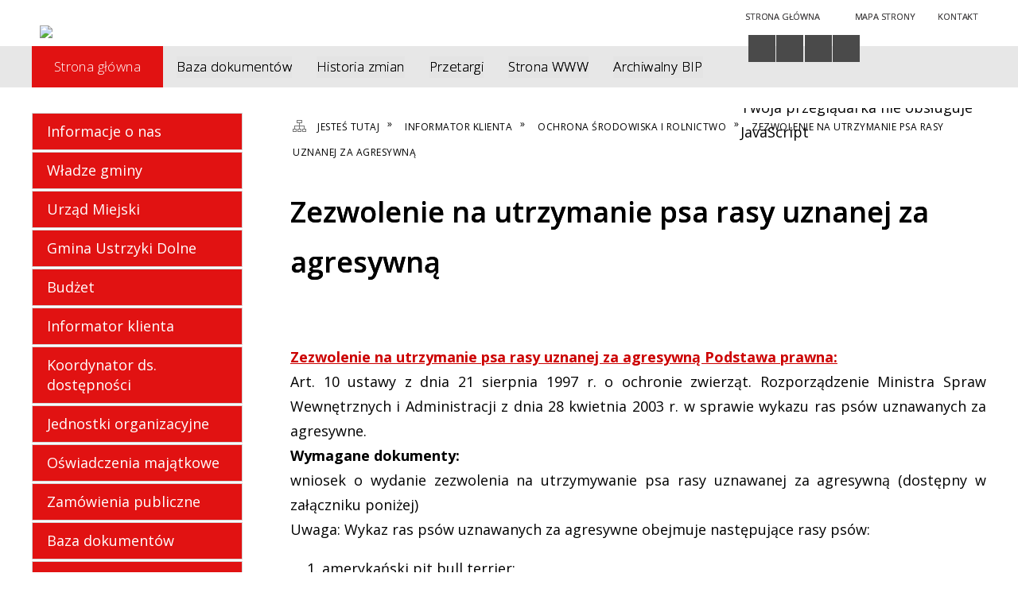

--- FILE ---
content_type: text/html; charset=utf-8
request_url: https://bip.ustrzyki-dolne.pl/strona-339-zezwolenie_na_utrzymanie_psa_rasy.html
body_size: 23621
content:
<!DOCTYPE html>
<html lang="pl"  itemscope="itemscope" itemtype="http://schema.org/WebPage" xmlns="http://www.w3.org/1999/xhtml">
    <head>
        <!-- METAS - - - - - - - - - - - - - - - - - - - - - - - - - - - - - -->
        <title itemprop="name">Zezwolenie na utrzymanie psa rasy uznanej za agresywną - Portal - Urzędu Miejskiego w Ustrzykach Dolnych</title>
<meta http-equiv="Content-Type" content="text/html; charset=utf-8">
	<meta name="title" content="Zezwolenie na utrzymanie psa rasy uznanej za agresywną - Portal - Urzędu Miejskiego w Ustrzykach Dolnych">
	<meta name="description" content="Urzędu Miejskiego w Ustrzykach Dolnych">
	<meta name="keywords" content="Urzędu Miejskiego w Ustrzykach Dolnych">
	<meta name="author" content="CONCEPT Intermedia www.sam3.pl">
	<meta name="robots" content="index, follow">
        <meta name="viewport" content="width=device-width" >        
        <meta name="theme-color" content="#000000">
        
        <!-- EXTERNALS - - - - - - - - - - - - - - - - - - - - - - - - - - - -->		
        <link rel="shortcut icon" href="/themes/skin_01/images/favicon.ico" >
        <link rel="alternate" type="application/rss+xml"  title="RSS 2.0" href="https://bip.ustrzyki-dolne.pl/aktualnosci.xml">
		
		

        
            
        	<link rel="stylesheet" type="text/css" media="all" href="/themes/skin_01/css/common.css">
	<link rel="stylesheet" type="text/css" media="all" href="/css/concept.gallery.css">
	<link rel="stylesheet" type="text/css" media="all" href="/css/_global.css">
	<link rel="stylesheet" type="text/css" media="screen" href="/wcag_video_player/ableplayer.min.css">
	<link rel="stylesheet" type="text/css" media="all" href="/css/icons_library.css">
	<link rel="stylesheet" type="text/css" media="screen" href="/css/smoothness/jquery-ui-1.9.2.custom.min.css">
	<link rel="stylesheet" type="text/css" media="screen" href="/js/fancyBox/jquery.fancybox.css">
	<link rel="stylesheet" type="text/css" media="print" href="/css/print_strona.css">
	<link rel="stylesheet" type="text/css" media="all" href="/themes/skin_01/css/responsive.css">
	<link rel="stylesheet" type="text/css" media="all" href="/themes/skin_01/css/_multisite.css">
	<link rel="stylesheet" type="text/css" media="all" href="/css/concept-carousel.css">

        <!-- JAVASCRIPTS - - - - - - - - - - - - - - - - - - - - - - - - - - -->
                <script src="/js/jquery/jquery-1.12.4.min.js"></script>
        <script src="/js/jquery/jquery-3.1.1.min.js"></script>
        <script src="/js/jquery/jquery-ui-1.9.2.custom.min.js"></script>
        <script src="/js/hammer.min.js"></script>
        <script src="/js/jquery/jquery.ui.datepicker.min.js"></script> 
        <script src="/js/jquery/jquery-ui-timepicker-addon.min.js"></script> 
        
        <script>
//<![CDATA[
document.write("<style>.zajawka { visibility: hidden; }</style>");
//]]>
</script>        
        
        <!-- cdn for modernizr, if you haven't included it already -->
        <!-- script src="http://cdn.jsdelivr.net/webshim/1.12.4/extras/modernizr-custom.js"></script -->
        <!-- polyfiller file to detect and load polyfills -->
        <!-- script src="http://cdn.jsdelivr.net/webshim/1.12.4/polyfiller.js"></script -->

        

        <script>
        function get_upload_image_size(dimension)
        {
        if($dimension == 'x')
        return 280;
        else
        return 168;
        }
        </script>
        
        <script src="/js/../themes/skin_01/js/multisite.js"></script>
<script src="/js/menu.min.js"></script>
<script src="/js/functions.js"></script>
<script src="/js/jquery/concept-rotator.js"></script>
<script src="/js/jquery/jquery.easing.1.3.js"></script>
<script src="/js/gsap/TweenMax.min.js"></script>
<script src="/js/gsap/plugins/ScrollToPlugin.min.js"></script>
<script src="/js/gsap/plugins/CSSPlugin.min.js"></script>
<script src="/js/gsap/easing/EasePack.min.js"></script>
<script src="/js/concept.gallery.js?ver=3.0"></script>
<script src="/js/akceslab-ytplayer.js"></script>
<script src="/wcag_video_player/ableplayer.min.js"></script>
<script src="/wcag_video_player/thirdparty/js.cookie.js"></script>
<script src="/js/concept_carousel_v1_0.js"></script>
		
    </head>
        <body class="module-portal action-strona pid-339 t-zezwolenie_na_utrzymanie_psa_rasy relURI-strona-339-zezwolenie_na_utrzymanie_psa_rasy.html">
       
                <div class="page_title" style="display: none">
            BIP Urzędu Miejskiego Ustrzyki Dolne - bip.ustrzyki-dolne.pl
<br><span class="data">Wygenerowano:&nbsp;18-01-2026</span>        </div>
        
        <h1 hidden>BIP Urzędu Miejskiego Ustrzyki Dolne - bip.ustrzyki-dolne.pl
</h1>

        <div id="page_content">       
            <div id="overlay" onclick="clear_other_mobile_active_elements();toggle_body_overflow();"></div>
            <div id="page_container">
                <table role="presentation" id="table_1" class="sekcja-paneli" style="width: 100%;">
<tbody>	<tr>
		<td id="PAN_HEAD" class="panel">
			<div>
<div class="wcag_links">
	<div class="links">
		<div class="hidden">
			<a href="#content" data-offset="-300" class="scroll_to">Przejdź do treści</a>
		</div>
		
		<div class="hidden"><div tabindex="0" onclick="jQuery('body').scrollTo('*[id^=\'search_comn_\']'); jQuery('*[id^=\'search_comn_\']').val('').focus();">Przejdź do Wyszukiwarki</div></div>
		<div class="hidden"><a class="mapa_strony" tabindex="0" href="/mapa_strony.html">Przejdź do mapy strony</a></div>
		<div class="hidden"><div tabindex="0" onclick="jQuery('body').scrollTo('*[id^=\'mainMenu_\']'); jQuery(':focusable', jQuery('*[id^=\'mainMenu_\']'))[0].focus();">Przejdź do Menu</div></div>
	</div>
</div>

<script>
	jQuery('.scroll_to').css('cursor' , 'pointer').click(function () {
	var target = jQuery(this).attr('href');
	jQuery('html, body').animate({
	scrollTop: jQuery(target).offset().top -140
	}, 1000);
	});
</script>



        
	

    <div class="miejsce-banerowe logo_w_naglowku " >
        <div class="pole-banerowe noprint" style="flex-grow: 1; " >
<a href="/" target="_self"><img src="/uploads/pub/img_files/img_15632/2dc6e711629f601226335a28d87faecda30c020d.png" alt="logo w nagłówku" loading="lazy" title="" onclick="jQuery.ajax({
	type:'POST',
	url:'/banery/click/id/15632.html',
	dataType:'html'})"><span class="baner_title" style="display:none;">logo w nagłówku</span></a></div>
        </div>




    <div class="miejsce-banerowe logo_w_naglowku_zadokowane puste" >
                </div>




    <div class="miejsce-banerowe herb puste" >
                </div>




    <div class="miejsce-banerowe ikonki_standardowe " >
        <div class="noprint pole-banerowe">
<div class="topMenu_infobar">
    <div class="links">     

      <a href="/" class="home">Strona Główna</a>
		
      <a href="/mapa_strony.html" class="mapa_strony">Mapa Strony</a>
							
      <a href="/strona-256-urzad_miejski.html" class="poczta">Kontakt</a>
      
      <div class="cl" style="float: none; height: 0;"></div>
        
    </div>
</div>
</div>
<div class="clr"></div>        </div>


<script>
    function toggleGlobalPause()
    {
        globalPause = !globalPause;
        jQuery("#hyperss .slide-image").toggleClass("stopped");
        jQuery(".stop-anim").toggleClass("play");

        var x = jQuery(".stop-anim").text();

        if (x == 'Wznów animacje') {
            jQuery(".stop-anim").text("Zatrzymaj animacje");
            jQuery(".stop-anim").attr("title", "Zatrzymaj animacje");
        } else {
            jQuery(".stop-anim").text("Wznów animacje");
            jQuery(".stop-anim").attr("title", "Wznów animacje");
        }
    }
</script>	

<div class="accesible" >
   <div class="stop-anim" title="Zatrzymaj animacje" tabindex="0" onclick="toggleGlobalPause();">Zatrzymaj animacje</div>
        <div class="wheelchair" title="Informacje o dostępności" onclick="location = ('https://bip.ustrzyki-dolne.pl/strona-5000-informacje_o_dostepnosci.html');"></div>
    <div class="deklaracja_dostep" title="Deklaracja dostępności" onclick="location = ('https://bip.ustrzyki-dolne.pl/deklaracja_dostepnosci.html');"></div>
    <div class="deaf" title="Informacje dla niesłyszących" onclick="location = ('https://bip.ustrzyki-dolne.pl/strona-5001-informacje_dla_nieslyszacych.html');"></div>
    <div class="contrast" title="Informacje o kontraście" onclick="location = ('https://bip.ustrzyki-dolne.pl/strona-5002-informacja_o_kontrascie.html');"></div>
    </div>

<section class="component wyszukiwarka-wrapper " >

            <header class="belka hidden-wcag">
            <h2 class="title"><span>Wyszukiwarka</span></h2>
        </header>
    
    <div class="comn-wyszukiwarka" role="search">
        
        
        <div id="search_box_comn_srch_3fea329ee14fe4e47ee0e5d371b53971">
            <span class="warning show-delayed">Twoja przeglądarka nie obsługuje JavaScript</span>
        </div>

        <div class="cl"></div>
    </div>

    <script>
//<![CDATA[
jQuery.ajax({
	type:'POST',
	url:'/Common/getSearchAllForm/disp/none/hash_id/comn_srch_3fea329ee14fe4e47ee0e5d371b53971.html',
	dataType:'html',
	success:function(data, textStatus){jQuery('#search_box_comn_srch_3fea329ee14fe4e47ee0e5d371b53971').html(data);},
	complete:function(XMLHttpRequest, textStatus){wcagstinks(jQuery("#adv_form")); updateAdvSearchWidth(); jQuery("#adv_form");}})
//]]>
</script>
</section>


    <div class="miejsce-banerowe epupbip " >
        <div class="pole-banerowe noprint" style="flex-grow: 1; " >
<a href="https://www.bip.gov.pl/" target="_blank"><img src="/uploads/pub/img_files/img_15636/625f5dedcb28aa87571aaa7d6cd59cc2720f4af0.png" alt="BIP - kliknięcie spowoduje otwarcie nowego okna" loading="lazy" title="" onclick="jQuery.ajax({
	type:'POST',
	url:'/banery/click/id/15636.html',
	dataType:'html'})"><span class="baner_title" style="display:none;">BIP</span></a></div>
        </div>


<div class="cl"></div>
<nav class="glowneMenu" data-component-name="comn_mainmenu" id="mainMenu_c5b4fd39e9e97f178637e2dc36cc3d41-wrapper" aria-labelledby="mainMenu_c5b4fd39e9e97f178637e2dc36cc3d41-label">   
    <h2 id="mainMenu_c5b4fd39e9e97f178637e2dc36cc3d41-label" class="hidden-wcag">Menu główne 1</h2>
    <div class="okazja_top2"></div>
    <div class="okazja_top3"></div>
            <ul class="mainMenu" id="comn_c5b4fd39e9e97f178637e2dc36cc3d41">
         <li class="block block_nr_1" id="comn_c5b4fd39e9e97f178637e2dc36cc3d41_pos_1" data-color="#E11212">
<a target="_self" class="menu-level-1 no-submenu" style="color:#fff; border-color:#E11212; background: #E11212;" href="/"><span class="menu_select_left" style="background:#E11212;"></span><span class="menu_select_right" style="background:#E11212;"></span><span class="menu_select_bottom" style="background:#E11212;"></span><span style="background:#E11212;" class="tytul_menu">Strona główna</span></a>
</li> <li class="block block_nr_2" id="comn_c5b4fd39e9e97f178637e2dc36cc3d41_pos_2" data-color="#E11212">
<a target="_self" class="menu-level-1 no-submenu" style="color:#fff; border-color:#E11212; background: #E11212;" href="/dokumenty.html"><span class="menu_select_left" style="background:#E11212;"></span><span class="menu_select_right" style="background:#E11212;"></span><span class="menu_select_bottom" style="background:#E11212;"></span><span style="background:#E11212;" class="tytul_menu">Baza dokumentów</span></a>
</li> <li class="block block_nr_3" id="comn_c5b4fd39e9e97f178637e2dc36cc3d41_pos_3" data-color="#E11212">
<a target="_self" class="menu-level-1 no-submenu" style="color:#fff; border-color:#E11212; background: #E11212;" href="/rejestr_zmian.html"><span class="menu_select_left" style="background:#E11212;"></span><span class="menu_select_right" style="background:#E11212;"></span><span class="menu_select_bottom" style="background:#E11212;"></span><span style="background:#E11212;" class="tytul_menu">Historia zmian</span></a>
</li> <li class="block block_nr_4" id="comn_c5b4fd39e9e97f178637e2dc36cc3d41_pos_4" data-color="#E11212">
<a target="_self" class="menu-level-1 no-submenu" style="color:#fff; border-color:#E11212; background: #E11212;" href="/strona-30-zamowienia_publiczne.html"><span class="menu_select_left" style="background:#E11212;"></span><span class="menu_select_right" style="background:#E11212;"></span><span class="menu_select_bottom" style="background:#E11212;"></span><span style="background:#E11212;" class="tytul_menu">Przetargi</span></a>
</li> <li class="block block_nr_5" id="comn_c5b4fd39e9e97f178637e2dc36cc3d41_pos_5" data-color="#E11212">
<a target="_self" class="menu-level-1 no-submenu" style="color:#fff; border-color:#E11212; background: #E11212;" href="https://ustrzyki-dolne.pl"><span class="menu_select_left" style="background:#E11212;"></span><span class="menu_select_right" style="background:#E11212;"></span><span class="menu_select_bottom" style="background:#E11212;"></span><span style="background:#E11212;" class="tytul_menu">Strona WWW</span></a>
</li> <li class="block block_nr_6" id="comn_c5b4fd39e9e97f178637e2dc36cc3d41_pos_6" data-color="#E11212">
<a target="_self" class="menu-level-1 no-submenu" style="color:#fff; border-color:#E11212; background: #E11212;" href="http://www.archiwum.bip.ustrzyki-dolne.pl/"><span class="menu_select_left" style="background:#E11212;"></span><span class="menu_select_right" style="background:#E11212;"></span><span class="menu_select_bottom" style="background:#E11212;"></span><span style="background:#E11212;" class="tytul_menu">Archiwalny BIP</span></a>
</li>        </ul>
		
		                <script>
//<![CDATA[
                var candidate = document.getElementById('comn_c5b4fd39e9e97f178637e2dc36cc3d41_pos_1');
                candidate.className += ' sel';
        
//]]>
</script>                <script>
//<![CDATA[
window.onscroll = function() { menuDocking("comn_c5b4fd39e9e97f178637e2dc36cc3d41");}; 
//]]>
</script><script>
//<![CDATA[
window.onresize = function() { menuDocking("comn_c5b4fd39e9e97f178637e2dc36cc3d41");}; 
//]]>
</script> 		
    </nav>
<div class="cl"></div>			</div>
		</td>
	</tr>
</tbody></table>
<table role="presentation" id="table_2" class="sekcja-paneli" style="width: 100%;">
<tbody>	<tr>
		<td id="PAN_1" class="panel">
			<div>
<div><nav class="component" aria-labelledby="port_06bebc10e78d2117001188a117f2cea6-label">
    <h2 id="port_06bebc10e78d2117001188a117f2cea6-label" class="hidden-wcag">Menu modułowe - strony portalowe</h2>
    
    
        <header class="belka" >
            <h2 class="title">
                <span>Menu</span>
            </h2>
        </header> 

        <ul class="portal-menu strony_menu" id="port_06bebc10e78d2117001188a117f2cea6"><li class="level-1" id="level-1-port_06bebc10e78d2117001188a117f2cea6-216" ><a target="_self" href="/strona-216-informacje_o_nas.html">Informacje o nas</a></li><li class="level-1" id="level-1-port_06bebc10e78d2117001188a117f2cea6-195" ><a target="_self" href="/strona-195-wladze_gminy.html">Władze gminy</a><span class="menu-toggler" style="display: none;" onclick="show_hideElement('level-2-port_06bebc10e78d2117001188a117f2cea6-wrapper-195', this);"><span class="hidden-wcag">pokaż / ukryj podkategorie</span></span><ul class="level-2-wrapper" style="display: none;" id="level-2-port_06bebc10e78d2117001188a117f2cea6-wrapper-195"><li class="level-2" id="level-2-port_06bebc10e78d2117001188a117f2cea6-603" ><a target="_self" href="/strona-603-burmistrz.html">Burmistrz</a></li><li class="level-2" id="level-2-port_06bebc10e78d2117001188a117f2cea6-227" ><a target="_self" href="/strona-227-zastepca_burmistrza.html">Zastępca Burmistrza</a></li><li class="level-2" id="level-2-port_06bebc10e78d2117001188a117f2cea6-228" ><a target="_self" href="/strona-228-sekretarz.html">Sekretarz</a></li><li class="level-2" id="level-2-port_06bebc10e78d2117001188a117f2cea6-229" ><a target="_self" href="/strona-229-skarbnik.html">Skarbnik</a></li><li class="level-2" id="level-2-port_06bebc10e78d2117001188a117f2cea6-230" ><a target="_self" href="/strona-230-zastepca_skarbnika.html">Zastępca Skarbnika</a></li><li class="level-2" id="level-2-port_06bebc10e78d2117001188a117f2cea6-231" ><a target="_self" href="/strona-231-rada_miejska.html">Rada Miejska</a><span class="menu-toggler" style="display: none;" onclick="show_hideElement('level-3-port_06bebc10e78d2117001188a117f2cea6-wrapper-231', this);"><span class="hidden-wcag">pokaż / ukryj podstrony</span></span><ul class="level-3-wrapper" style="display: none;" id="level-3-port_06bebc10e78d2117001188a117f2cea6-wrapper-231"><li class="level-3" id="level-3-port_06bebc10e78d2117001188a117f2cea6-232" ><a target="_self" href="/strona-232-radni.html">Radni</a><span class="menu-toggler" style="display: none;" onclick="show_hideElement('level-4-port_06bebc10e78d2117001188a117f2cea6-wrapper-232', this);"><span class="hidden-wcag">pokaż / ukryj podstrony</span></span><ul class="level-4-wrapper" style="display: none;" id="level-4-port_06bebc10e78d2117001188a117f2cea6-wrapper-232"><li class="level-4" id="level-4-port_06bebc10e78d2117001188a117f2cea6-239" ><a target="_self" href="/strona-239-przewodniczacy_rady_arkadiusz_lupa.html">Przewodniczący Rady Arkadiusz Lupa</a></li><li class="level-4" id="level-4-port_06bebc10e78d2117001188a117f2cea6-246" ><a target="_self" href="/strona-246-wiceprzewodniczaca_rady_renata_wolanska.html">Wiceprzewodnicząca Rady Renata Wolańska</a></li><li class="level-4" id="level-4-port_06bebc10e78d2117001188a117f2cea6-240" ><a target="_self" href="/strona-240-wiceprzewodniczacy_rady_bogdan_kwasnik.html">Wiceprzewodniczący Rady Bogdan Kwaśnik</a></li><li class="level-4" id="level-4-port_06bebc10e78d2117001188a117f2cea6-243" ><a target="_self" href="/strona-243-czlonek_rady_bozena_balkota.html">Członek Rady Bożena Bałkota</a></li><li class="level-4" id="level-4-port_06bebc10e78d2117001188a117f2cea6-238" ><a target="_self" href="/strona-238-czlonek_rady_wojciech_chudy.html">Członek Rady Wojciech Chudy</a></li><li class="level-4" id="level-4-port_06bebc10e78d2117001188a117f2cea6-233" ><a target="_self" href="/strona-233-czlonek_rady_julian_czarnecki.html">Członek Rady Julian Czarnecki</a></li><li class="level-4" id="level-4-port_06bebc10e78d2117001188a117f2cea6-237" ><a target="_self" href="/strona-237-czlonek_rady_leszek_dobosz.html">Członek Rady Leszek Dobosz</a></li><li class="level-4" id="level-4-port_06bebc10e78d2117001188a117f2cea6-242" ><a target="_self" href="/strona-242-czlonek_rady_jan_fedczak.html">Członek Rady Jan Fedczak</a></li><li class="level-4" id="level-4-port_06bebc10e78d2117001188a117f2cea6-236" ><a target="_self" href="/strona-236-czlonek_rady_malgorzata_iwanik.html">Członek Rady Małgorzata Iwanik</a></li><li class="level-4" id="level-4-port_06bebc10e78d2117001188a117f2cea6-241" ><a target="_self" href="/strona-241-czlonek_rady_mariusz_maczyszyn.html">Członek Rady Mariusz Maczyszyn</a></li><li class="level-4" id="level-4-port_06bebc10e78d2117001188a117f2cea6-247" ><a target="_self" href="/strona-247-czlonek_rady_katarzyna_ozog.html">Członek Rady Katarzyna Ożóg</a></li><li class="level-4" id="level-4-port_06bebc10e78d2117001188a117f2cea6-235" ><a target="_self" href="/strona-235-czlonek_rady_robert_piotrowicz.html">Członek Rady Robert Piotrowicz</a></li><li class="level-4" id="level-4-port_06bebc10e78d2117001188a117f2cea6-234" ><a target="_self" href="/strona-234-czlonek_rady_pawel_sykala.html">Członek Rady Paweł Sykała</a></li><li class="level-4" id="level-4-port_06bebc10e78d2117001188a117f2cea6-244" ><a target="_self" href="/strona-244-czlonek_rady_adam_szary.html">Członek Rady Adam Szary</a></li><li class="level-4" id="level-4-port_06bebc10e78d2117001188a117f2cea6-245" ><a target="_self" href="/strona-245-czlonek_rady_czeslaw_urban.html">Członek Rady Czesław Urban</a></li></ul></li><li class="level-3" id="level-3-port_06bebc10e78d2117001188a117f2cea6-530" ><a target="_self" href="/strona-530-ogloszenia_stanowiska_informacje.html">Ogłoszenia, stanowiska, informacje</a><span class="menu-toggler" style="display: none;" onclick="show_hideElement('level-4-port_06bebc10e78d2117001188a117f2cea6-wrapper-530', this);"><span class="hidden-wcag">pokaż / ukryj podstrony</span></span><ul class="level-4-wrapper" style="display: none;" id="level-4-port_06bebc10e78d2117001188a117f2cea6-wrapper-530"><li class="level-4" id="level-4-port_06bebc10e78d2117001188a117f2cea6-531" ><a target="_self" href="/strona-531-stanowisko_rady_miejskiej_w_sprawie.html">Stanowisko Rady Miejskiej w sprawie prośby burmistrza Ustrzyk Dolnych</a></li></ul></li><li class="level-3" id="level-3-port_06bebc10e78d2117001188a117f2cea6-510" ><a target="_self" href="/strona-510-wnioski_interpelacje_zapytania.html">Wnioski, interpelacje, zapytania</a></li><li class="level-3" id="level-3-port_06bebc10e78d2117001188a117f2cea6-249" ><a target="_self" href="/strona-249-komisje.html">Komisje</a></li></ul></li></ul></li><li class="level-1" id="level-1-port_06bebc10e78d2117001188a117f2cea6-256" ><a target="_self" href="/strona-256-urzad_miejski.html">Urząd Miejski</a><span class="menu-toggler" style="display: none;" onclick="show_hideElement('level-2-port_06bebc10e78d2117001188a117f2cea6-wrapper-256', this);"><span class="hidden-wcag">pokaż / ukryj podkategorie</span></span><ul class="level-2-wrapper" style="display: none;" id="level-2-port_06bebc10e78d2117001188a117f2cea6-wrapper-256"><li class="level-2" id="level-2-port_06bebc10e78d2117001188a117f2cea6-257" ><a target="_self" href="/strona-257-regulamin.html">Regulamin</a></li><li class="level-2" id="level-2-port_06bebc10e78d2117001188a117f2cea6-258" ><a target="_self" href="/strona-258-struktura_organizacyjna.html">Struktura organizacyjna</a><span class="menu-toggler" style="display: none;" onclick="show_hideElement('level-3-port_06bebc10e78d2117001188a117f2cea6-wrapper-258', this);"><span class="hidden-wcag">pokaż / ukryj podstrony</span></span><ul class="level-3-wrapper" style="display: none;" id="level-3-port_06bebc10e78d2117001188a117f2cea6-wrapper-258"><li class="level-3" id="level-3-port_06bebc10e78d2117001188a117f2cea6-259" ><a target="_self" href="/strona-259-burmistrz.html">Burmistrz</a></li><li class="level-3" id="level-3-port_06bebc10e78d2117001188a117f2cea6-260" ><a target="_self" href="/strona-260-zastepca_burmistrza.html">Zastępca Burmistrza</a></li><li class="level-3" id="level-3-port_06bebc10e78d2117001188a117f2cea6-261" ><a target="_self" href="/strona-261-sekretarz_gminy.html">Sekretarz Gminy</a></li><li class="level-3" id="level-3-port_06bebc10e78d2117001188a117f2cea6-262" ><a target="_self" href="/strona-262-skarbnik_gminy.html">Skarbnik Gminy</a></li><li class="level-3" id="level-3-port_06bebc10e78d2117001188a117f2cea6-263" ><a target="_self" href="/strona-263-wydzial_finansowy.html">Wydział Finansowy</a></li><li class="level-3" id="level-3-port_06bebc10e78d2117001188a117f2cea6-264" ><a target="_self" href="/strona-264-wydzial_gospodarki_nieruchomosciami.html">Wydział Gospodarki Nieruchomościami</a></li><li class="level-3" id="level-3-port_06bebc10e78d2117001188a117f2cea6-265" ><a target="_self" href="/strona-265-wydzial_gospodarki_komunalnej_i_ochrony.html"> Wydział Gospodarki Komunalnej i Ochrony Środowiska</a></li><li class="level-3" id="level-3-port_06bebc10e78d2117001188a117f2cea6-266" ><a target="_self" href="/strona-266-wydzial_inwestycji_i_drogownictwa.html">Wydział Inwestycji i Drogownictwa</a></li><li class="level-3" id="level-3-port_06bebc10e78d2117001188a117f2cea6-267" ><a target="_self" href="/strona-267-wydzial_organizacyjny.html"> Wydział Organizacyjny</a></li><li class="level-3" id="level-3-port_06bebc10e78d2117001188a117f2cea6-461" ><a target="_self" href="/strona-461-wydzial_spraw_spolecznych_obrony.html">Wydział Spraw Społecznych, Obrony Cywilnej i Zarządzania Kryzysowego</a></li><li class="level-3" id="level-3-port_06bebc10e78d2117001188a117f2cea6-462" ><a target="_self" href="/strona-462-wydzial_pozyskiwania_srodkow.html">Wydział Pozyskiwania Środków Zewnętrznych i Obsługi Inwestora </a></li><li class="level-3" id="level-3-port_06bebc10e78d2117001188a117f2cea6-563" ><a target="_self" href="/strona-563-wydzial_rozwoju_i_gospodarki.html">Wydział Rozwoju i Gospodarki Przestrzennej</a></li><li class="level-3" id="level-3-port_06bebc10e78d2117001188a117f2cea6-274" ><a target="_self" href="/strona-274-urzad_stanu_cywilnego.html">Urząd Stanu Cywilnego</a></li><li class="level-3" id="level-3-port_06bebc10e78d2117001188a117f2cea6-275" ><a target="_self" href="/strona-275-pelnomocnik_burmistrza_ds_informacji.html">Pełnomocnik Burmistrza ds. Informacji Niejawnych</a></li><li class="level-3" id="level-3-port_06bebc10e78d2117001188a117f2cea6-5013" ><a target="_self" href="/strona-5013-inspektor_ochrony_danych.html">Inspektor Ochrony Danych</a></li><li class="level-3" id="level-3-port_06bebc10e78d2117001188a117f2cea6-5057" ><a target="_self" href="/strona-5057-audytor_wewnetrzny.html">Audytor wewnętrzny</a></li><li class="level-3" id="level-3-port_06bebc10e78d2117001188a117f2cea6-268" ><a target="_self" href="/strona-268-samodzielne_stanowisko_ds_oswiaty.html">Samodzielne Stanowisko ds. Oświaty</a></li><li class="level-3" id="level-3-port_06bebc10e78d2117001188a117f2cea6-5058" ><a target="_self" href="/strona-5058-samodzielne_stanowisko_ds_zamowien.html">Samodzielne stanowisko ds. Zamówień Publicznych </a></li><li class="level-3" id="level-3-port_06bebc10e78d2117001188a117f2cea6-277" ><a target="_self" href="/strona-277-radca_prawny.html">Radca Prawny</a></li></ul></li><li class="level-2" id="level-2-port_06bebc10e78d2117001188a117f2cea6-278" ><a target="_self" href="/strona-278-kontakt_z_pracownikami_urzedu.html">Kontakt z pracownikami urzędu</a><span class="menu-toggler" style="display: none;" onclick="show_hideElement('level-3-port_06bebc10e78d2117001188a117f2cea6-wrapper-278', this);"><span class="hidden-wcag">pokaż / ukryj podstrony</span></span><ul class="level-3-wrapper" style="display: none;" id="level-3-port_06bebc10e78d2117001188a117f2cea6-wrapper-278"><li class="level-3" id="level-3-port_06bebc10e78d2117001188a117f2cea6-279" ><a target="_self" href="/strona-279-wydzial_organizacyjny.html">Wydział Organizacyjny</a></li><li class="level-3" id="level-3-port_06bebc10e78d2117001188a117f2cea6-280" ><a target="_self" href="/strona-280-wydzial_finansowy.html">Wydział Finansowy</a></li><li class="level-3" id="level-3-port_06bebc10e78d2117001188a117f2cea6-281" ><a target="_self" href="/strona-281-wydzial_inwestycji_i_drogownictwa.html">Wydział Inwestycji i Drogownictwa </a></li><li class="level-3" id="level-3-port_06bebc10e78d2117001188a117f2cea6-282" ><a target="_self" href="/strona-282-wydzial_gospodarki_nieruchomosciami.html">Wydział Gospodarki Nieruchomościami</a></li><li class="level-3" id="level-3-port_06bebc10e78d2117001188a117f2cea6-283" ><a target="_self" href="/strona-283-wydzial_gospodarki_komunalnej_i_ochrony.html">Wydział Gospodarki Komunalnej i Ochrony Środowiska</a></li><li class="level-3" id="level-3-port_06bebc10e78d2117001188a117f2cea6-468" ><a target="_self" href="/strona-468-wydzial_pozyskiwania_srodkow.html">Wydział Pozyskiwania Środków Zewnętrznych i Obsługi Inwestora </a></li><li class="level-3" id="level-3-port_06bebc10e78d2117001188a117f2cea6-469" ><a target="_self" href="/strona-469-wydzial_spraw_spolecznych_obrony.html">Wydział Spraw Społecznych, Obrony Cywilnej i Zarządzania Kryzysowego</a></li><li class="level-3" id="level-3-port_06bebc10e78d2117001188a117f2cea6-564" ><a target="_self" href="/strona-564-wydzial_rozwoju_i_gospodarki.html">Wydział Rozwoju i Gospodarki Przestrzennej</a></li><li class="level-3" id="level-3-port_06bebc10e78d2117001188a117f2cea6-284" ><a target="_self" href="/strona-284-urzad_stanu_cywilnego.html">Urząd Stanu Cywilnego</a></li><li class="level-3" id="level-3-port_06bebc10e78d2117001188a117f2cea6-579" ><a target="_self" href="/strona-579-samodzielne_stanowisko_ds_oswiaty.html">Samodzielne Stanowisko ds. Oświaty</a></li><li class="level-3" id="level-3-port_06bebc10e78d2117001188a117f2cea6-285" ><a target="_self" href="/strona-285-samodzielne_stanowisko_ds_zamowien.html">Samodzielne Stanowisko ds. Zamówień Publicznych</a></li></ul></li><li class="level-2" id="level-2-port_06bebc10e78d2117001188a117f2cea6-314" ><a target="_self" href="/strona-314-kontrola_zarzadcza.html">Kontrola zarządcza</a><span class="menu-toggler" style="display: none;" onclick="show_hideElement('level-3-port_06bebc10e78d2117001188a117f2cea6-wrapper-314', this);"><span class="hidden-wcag">pokaż / ukryj podstrony</span></span><ul class="level-3-wrapper" style="display: none;" id="level-3-port_06bebc10e78d2117001188a117f2cea6-wrapper-314"><li class="level-3" id="level-3-port_06bebc10e78d2117001188a117f2cea6-315" ><a target="_self" href="/strona-315-oswiadczenia_o_stanie_kontroli.html">Oświadczenia o stanie kontroli zarządczej za rok 2017</a></li><li class="level-3" id="level-3-port_06bebc10e78d2117001188a117f2cea6-498" ><a target="_self" href="/strona-498-oswiadczenia_o_stanie_kontroli.html">Oświadczenia o stanie kontroli zarządczej za rok 2018</a></li><li class="level-3" id="level-3-port_06bebc10e78d2117001188a117f2cea6-535" ><a target="_self" href="/strona-535-oswiadczenia_o_stanie_kontroli.html">Oświadczenia o stanie kontroli zarządczej za rok 2019</a></li><li class="level-3" id="level-3-port_06bebc10e78d2117001188a117f2cea6-569" ><a target="_self" href="/strona-569-oswiadczenia_o_stanie_kontroli.html">Oświadczenia o stanie kontroli zarządczej za rok 2020</a></li><li class="level-3" id="level-3-port_06bebc10e78d2117001188a117f2cea6-589" ><a target="_self" href="/strona-589-oswiadczenia_o_stanie_kontroli.html">Oświadczenia o stanie kontroli zarządczej za rok 2021</a></li><li class="level-3" id="level-3-port_06bebc10e78d2117001188a117f2cea6-615" ><a target="_self" href="/strona-615-oswiadczenia_o_stanie_kontroli.html">Oświadczenia o stanie kontroli zarządczej za rok 2022</a></li><li class="level-3" id="level-3-port_06bebc10e78d2117001188a117f2cea6-5041" ><a target="_self" href="/strona-5041-oswiadczenia_o_stanie_kontroli.html">Oświadczenia o stanie kontroli zarządczej za rok 2023</a></li><li class="level-3" id="level-3-port_06bebc10e78d2117001188a117f2cea6-5062" ><a target="_self" href="/strona-5062-oswiadczenia_o_stanie_kontroli.html">Oświadczenia o stanie kontroli zarządczej za rok 2024</a></li></ul></li><li class="level-2" id="level-2-port_06bebc10e78d2117001188a117f2cea6-323" ><a target="_self" href="/strona-323-skargi_i_wnioski.html">Skargi i wnioski</a></li><li class="level-2" id="level-2-port_06bebc10e78d2117001188a117f2cea6-587" ><a target="_self" href="/strona-587-zglaszanie_nieprawidlowosci.html">Zgłaszanie nieprawidłowości</a></li></ul></li><li class="level-1" id="level-1-port_06bebc10e78d2117001188a117f2cea6-320" ><a target="_self" href="/strona-320-gmina_ustrzyki_dolne.html">Gmina Ustrzyki Dolne</a><span class="menu-toggler" style="display: none;" onclick="show_hideElement('level-2-port_06bebc10e78d2117001188a117f2cea6-wrapper-320', this);"><span class="hidden-wcag">pokaż / ukryj podkategorie</span></span><ul class="level-2-wrapper" style="display: none;" id="level-2-port_06bebc10e78d2117001188a117f2cea6-wrapper-320"><li class="level-2" id="level-2-port_06bebc10e78d2117001188a117f2cea6-318" ><a target="_self" href="/strona-318-statut_gminy_ustrzyki_dolne.html">Statut Gminy Ustrzyki Dolne</a></li><li class="level-2" id="level-2-port_06bebc10e78d2117001188a117f2cea6-287" ><a target="_self" href="/strona-287-solectwa.html">Sołectwa</a><span class="menu-toggler" style="display: none;" onclick="show_hideElement('level-3-port_06bebc10e78d2117001188a117f2cea6-wrapper-287', this);"><span class="hidden-wcag">pokaż / ukryj podstrony</span></span><ul class="level-3-wrapper" style="display: none;" id="level-3-port_06bebc10e78d2117001188a117f2cea6-wrapper-287"><li class="level-3" id="level-3-port_06bebc10e78d2117001188a117f2cea6-288" ><a target="_self" href="/strona-288-bandrow_narodowy.html">Bandrów Narodowy</a></li><li class="level-3" id="level-3-port_06bebc10e78d2117001188a117f2cea6-312" ><a target="_self" href="/strona-312-brelikow_leszczowate.html">Brelików - Leszczowate</a></li><li class="level-3" id="level-3-port_06bebc10e78d2117001188a117f2cea6-289" ><a target="_self" href="/strona-289-brzegi_dolne.html">Brzegi Dolne</a></li><li class="level-3" id="level-3-port_06bebc10e78d2117001188a117f2cea6-290" ><a target="_self" href="/strona-290-dzwiniacz_dolny.html">Dźwiniacz Dolny</a></li><li class="level-3" id="level-3-port_06bebc10e78d2117001188a117f2cea6-291" ><a target="_self" href="/strona-291-hoszowczyk.html">Hoszowczyk</a></li><li class="level-3" id="level-3-port_06bebc10e78d2117001188a117f2cea6-292" ><a target="_self" href="/strona-292-hoszow.html">Hoszów</a></li><li class="level-3" id="level-3-port_06bebc10e78d2117001188a117f2cea6-294" ><a target="_self" href="/strona-294-jalowe.html">Jałowe</a></li><li class="level-3" id="level-3-port_06bebc10e78d2117001188a117f2cea6-296" ><a target="_self" href="/strona-296-jureczkowa.html">Jureczkowa</a></li><li class="level-3" id="level-3-port_06bebc10e78d2117001188a117f2cea6-297" ><a target="_self" href="/strona-297-kroscienko.html">Krościenko</a></li><li class="level-3" id="level-3-port_06bebc10e78d2117001188a117f2cea6-298" ><a target="_self" href="/strona-298-liskowate.html">Liskowate</a></li><li class="level-3" id="level-3-port_06bebc10e78d2117001188a117f2cea6-299" ><a target="_self" href="/strona-299-lobozew_dolny.html">Łobozew Dolny</a></li><li class="level-3" id="level-3-port_06bebc10e78d2117001188a117f2cea6-300" ><a target="_self" href="/strona-300-lobozew_gorny.html">Łobozew Górny</a></li><li class="level-3" id="level-3-port_06bebc10e78d2117001188a117f2cea6-293" ><a target="_self" href="/strona-293-lodyna.html">Łodyna</a></li><li class="level-3" id="level-3-port_06bebc10e78d2117001188a117f2cea6-295" ><a target="_self" href="/strona-295-moczary.html">Moczary</a></li><li class="level-3" id="level-3-port_06bebc10e78d2117001188a117f2cea6-301" ><a target="_self" href="/strona-301-nowosielce_kozickie.html">Nowosielce Kozickie</a></li><li class="level-3" id="level-3-port_06bebc10e78d2117001188a117f2cea6-310" ><a target="_self" href="/strona-310-ropienka.html">Ropienka</a></li><li class="level-3" id="level-3-port_06bebc10e78d2117001188a117f2cea6-302" ><a target="_self" href="/strona-302-rownia.html">Równia</a></li><li class="level-3" id="level-3-port_06bebc10e78d2117001188a117f2cea6-311" ><a target="_self" href="/strona-311-serednica_wola_romanowa.html">Serednica - Wola Romanowa</a></li><li class="level-3" id="level-3-port_06bebc10e78d2117001188a117f2cea6-309" ><a target="_self" href="/strona-309-stankowa.html">Stańkowa</a></li><li class="level-3" id="level-3-port_06bebc10e78d2117001188a117f2cea6-303" ><a target="_self" href="/strona-303-telesnica.html">Teleśnica</a></li><li class="level-3" id="level-3-port_06bebc10e78d2117001188a117f2cea6-308" ><a target="_self" href="/strona-308-trzcianiec.html">Trzcianiec</a></li><li class="level-3" id="level-3-port_06bebc10e78d2117001188a117f2cea6-304" ><a target="_self" href="/strona-304-ustjanowa_dolna.html">Ustjanowa Dolna</a></li><li class="level-3" id="level-3-port_06bebc10e78d2117001188a117f2cea6-460" ><a target="_self" href="/strona-460-ustjanowa_gorna.html">Ustjanowa Górna</a></li><li class="level-3" id="level-3-port_06bebc10e78d2117001188a117f2cea6-305" ><a target="_self" href="/strona-305-wojtkowa.html">Wojtkowa</a></li><li class="level-3" id="level-3-port_06bebc10e78d2117001188a117f2cea6-306" ><a target="_self" href="/strona-306-wojtkowka.html">Wojtkówka</a></li><li class="level-3" id="level-3-port_06bebc10e78d2117001188a117f2cea6-307" ><a target="_self" href="/strona-307-zadworze.html">Zadwórze</a></li><li class="level-3" id="level-3-port_06bebc10e78d2117001188a117f2cea6-313" ><a target="_self" href="/strona-313-zawadka.html">Zawadka</a></li></ul></li><li class="level-2" id="level-2-port_06bebc10e78d2117001188a117f2cea6-319" ><a target="_self" href="/strona-319-strategia_rozwoju_gminy.html">Strategia Rozwoju Gminy </a></li><li class="level-2" id="level-2-port_06bebc10e78d2117001188a117f2cea6-321" ><a target="_self" href="/strona-321-mlodziezowa_rada_gminy.html">Młodzieżowa Rada Gminy</a></li><li class="level-2" id="level-2-port_06bebc10e78d2117001188a117f2cea6-322" ><a target="_self" href="/strona-322-studium_uwarunkowan_i_kierunkow.html">Studium uwarunkowań i kierunków zagospodarowania przestrzennego</a></li></ul></li><li class="level-1" id="level-1-port_06bebc10e78d2117001188a117f2cea6-502" ><a target="_self" href="/strona-502-budzet.html">Budżet</a><span class="menu-toggler" style="display: none;" onclick="show_hideElement('level-2-port_06bebc10e78d2117001188a117f2cea6-wrapper-502', this);"><span class="hidden-wcag">pokaż / ukryj podkategorie</span></span><ul class="level-2-wrapper" style="display: none;" id="level-2-port_06bebc10e78d2117001188a117f2cea6-wrapper-502"><li class="level-2" id="level-2-port_06bebc10e78d2117001188a117f2cea6-507" ><a target="_self" href="/strona-507-sprawozdania.html">Sprawozdania</a><span class="menu-toggler" style="display: none;" onclick="show_hideElement('level-3-port_06bebc10e78d2117001188a117f2cea6-wrapper-507', this);"><span class="hidden-wcag">pokaż / ukryj podstrony</span></span><ul class="level-3-wrapper" style="display: none;" id="level-3-port_06bebc10e78d2117001188a117f2cea6-wrapper-507"><li class="level-3" id="level-3-port_06bebc10e78d2117001188a117f2cea6-5064" ><a target="_self" href="/strona-5064-sprawozdania_z_2025_roku.html">Sprawozdania z 2025 roku</a></li><li class="level-3" id="level-3-port_06bebc10e78d2117001188a117f2cea6-5043" ><a target="_self" href="/strona-5043-sprawozdania_z_2024_roku.html">Sprawozdania z 2024 roku</a></li><li class="level-3" id="level-3-port_06bebc10e78d2117001188a117f2cea6-616" ><a target="_self" href="/strona-616-sprawozdania_z_2023_roku.html">Sprawozdania z 2023 roku</a></li><li class="level-3" id="level-3-port_06bebc10e78d2117001188a117f2cea6-590" ><a target="_self" href="/strona-590-sprawozdania_z_2022_roku.html">Sprawozdania z 2022 roku</a></li><li class="level-3" id="level-3-port_06bebc10e78d2117001188a117f2cea6-572" ><a target="_self" href="/strona-572-sprawozdania_z_2021_roku.html">Sprawozdania z 2021 roku</a></li><li class="level-3" id="level-3-port_06bebc10e78d2117001188a117f2cea6-538" ><a target="_self" href="/strona-538-sprawozdania_z_2020_roku.html">Sprawozdania z 2020 roku</a></li><li class="level-3" id="level-3-port_06bebc10e78d2117001188a117f2cea6-508" ><a target="_self" href="/strona-508-sprawozdania_z_2019_roku.html">Sprawozdania z 2019 roku</a></li><li class="level-3" id="level-3-port_06bebc10e78d2117001188a117f2cea6-503" ><a target="_self" href="/strona-503-sprawozdania_z_2018_roku.html">Sprawozdania z 2018 roku</a></li></ul></li><li class="level-2" id="level-2-port_06bebc10e78d2117001188a117f2cea6-504" ><a target="_self" href="/strona-504-opinie_rio.html">Opinie RIO</a></li><li class="level-2" id="level-2-port_06bebc10e78d2117001188a117f2cea6-512" ><a target="_self" href="/strona-512-budzet_obywatelski.html">Budżet Obywatelski</a><span class="menu-toggler" style="display: none;" onclick="show_hideElement('level-3-port_06bebc10e78d2117001188a117f2cea6-wrapper-512', this);"><span class="hidden-wcag">pokaż / ukryj podstrony</span></span><ul class="level-3-wrapper" style="display: none;" id="level-3-port_06bebc10e78d2117001188a117f2cea6-wrapper-512"><li class="level-3" id="level-3-port_06bebc10e78d2117001188a117f2cea6-5051" ><a target="_self" href="/strona-5051-2025_rok.html">2025 rok</a></li><li class="level-3" id="level-3-port_06bebc10e78d2117001188a117f2cea6-5018" ><a target="_self" href="/strona-5018-2024_rok.html">2024 rok</a></li><li class="level-3" id="level-3-port_06bebc10e78d2117001188a117f2cea6-605" ><a target="_self" href="/strona-605-2023_rok.html">2023 rok</a></li><li class="level-3" id="level-3-port_06bebc10e78d2117001188a117f2cea6-578" ><a target="_self" href="/strona-578-2022_rok.html">2022 rok</a></li><li class="level-3" id="level-3-port_06bebc10e78d2117001188a117f2cea6-513" ><a target="_self" href="/strona-513-2020_rok.html">2020 rok</a></li></ul></li><li class="level-2" id="level-2-port_06bebc10e78d2117001188a117f2cea6-528" ><a target="_self" href="/strona-528-projekty_budzetu.html">Projekty budżetu</a></li></ul></li><li class="level-1" id="level-1-port_06bebc10e78d2117001188a117f2cea6-200" ><a target="_self" href="/strona-200-informator_klienta.html">Informator klienta</a><span class="menu-toggler" style="display: none;" onclick="show_hideElement('level-2-port_06bebc10e78d2117001188a117f2cea6-wrapper-200', this);"><span class="hidden-wcag">pokaż / ukryj podkategorie</span></span><ul class="level-2-wrapper" style="display: none;" id="level-2-port_06bebc10e78d2117001188a117f2cea6-wrapper-200"><li class="level-2" id="level-2-port_06bebc10e78d2117001188a117f2cea6-324" ><a target="_self" href="/strona-324-zagospodarowanie_przestrzenne_i_decyzje.html">Zagospodarowanie przestrzenne i decyzje środowiskowe</a></li><li class="level-2" id="level-2-port_06bebc10e78d2117001188a117f2cea6-325" ><a target="_self" href="/strona-325-dzialalnosc_gospodarcza.html">Działalność gospodarcza</a><span class="menu-toggler" style="display: none;" onclick="show_hideElement('level-3-port_06bebc10e78d2117001188a117f2cea6-wrapper-325', this);"><span class="hidden-wcag">pokaż / ukryj podstrony</span></span><ul class="level-3-wrapper" style="display: none;" id="level-3-port_06bebc10e78d2117001188a117f2cea6-wrapper-325"><li class="level-3" id="level-3-port_06bebc10e78d2117001188a117f2cea6-326" ><a target="_self" href="/strona-326-ewidencja_dzialalnosci_gospodarczej.html">Ewidencja działalności gospodarczej - Wydanie zaświadczenia z ewidencji działalności gospodarczej</a></li><li class="level-3" id="level-3-port_06bebc10e78d2117001188a117f2cea6-327" ><a target="_self" href="/strona-327-ewidencja_dzialalnosci_gospodarczej.html">Ewidencja działalności gospodarczej - Wniosek o wpis do CEIDG</a></li><li class="level-3" id="level-3-port_06bebc10e78d2117001188a117f2cea6-328" ><a target="_self" href="/strona-328-zezwolenia_na_alkohol_duplikat.html">Zezwolenia na alkohol - Duplikat zezwolenia na sprzedaż napojów alkoholowych</a></li><li class="level-3" id="level-3-port_06bebc10e78d2117001188a117f2cea6-329" ><a target="_self" href="/strona-329-zezwolenie_na_sprzedaz_napojow.html"> Zezwolenie na sprzedaż napojów alkoholowych przeznaczonych do spożycia w miejscu sprzedaży/gastronomia/</a></li><li class="level-3" id="level-3-port_06bebc10e78d2117001188a117f2cea6-330" ><a target="_self" href="/strona-330-zezwolenie_na_sprzedaz_napojow.html">Zezwolenie na sprzedaż napojów alkoholowych przeznaczonych do spożycia poza miejscem sprzedaży /sklep/</a></li><li class="level-3" id="level-3-port_06bebc10e78d2117001188a117f2cea6-331" ><a target="_self" href="/strona-331-jednorazowe_zezwolenie_na_sprzedaz.html">Jednorazowe zezwolenie na sprzedaż napojów alkoholowych</a></li><li class="level-3" id="level-3-port_06bebc10e78d2117001188a117f2cea6-332" ><a target="_self" href="/strona-332-zezwolenie_na_sprzedaz_napojow.html">Zezwolenie na sprzedaż napojów alkoholowych dla przedsiębiorcy, którego działalność polega na organizacji przyjęć</a></li><li class="level-3" id="level-3-port_06bebc10e78d2117001188a117f2cea6-333" ><a target="_self" href="/strona-333-zezwolenie_na_wyprzedaz_posiadanych.html">Zezwolenie na wyprzedaż posiadanych zinwentaryzowanych zapasów napojów alkoholowych</a></li><li class="level-3" id="level-3-port_06bebc10e78d2117001188a117f2cea6-334" ><a target="_self" href="/strona-334-pisemna_interpretacja_w_indywidualnych.html">Pisemna interpretacja w indywidualnych sprawach, co do zakresu i sposobu zastosowania przepisów, z których wynika obowiązek wnoszenia opłat za zezwolenia na sprzedaż napojów alkoholowych</a></li><li class="level-3" id="level-3-port_06bebc10e78d2117001188a117f2cea6-335" ><a target="_self" href="/strona-335-wniosek_o_dotacje_na_realizacje_zadania.html">Wniosek o dotację na realizację zadania z zakresu profilaktyki i rozwiązywania problemów alkoholowych Gminnej Komisji Rozwiązywania Problemów Alkoholowych w Ustrzykach Dolnych</a></li><li class="level-3" id="level-3-port_06bebc10e78d2117001188a117f2cea6-612" ><a target="_self" href="/strona-612-oswiadczenie_o_wartosci_sprzedazy.html">Oświadczenie o wartości sprzedaży alkoholu</a></li></ul></li><li class="level-2" id="level-2-port_06bebc10e78d2117001188a117f2cea6-336" ><a target="_self" href="/strona-336-ochrona_srodowiska_i_rolnictwo.html">Ochrona środowiska i rolnictwo</a><span class="menu-toggler" style="display: none;" onclick="show_hideElement('level-3-port_06bebc10e78d2117001188a117f2cea6-wrapper-336', this);"><span class="hidden-wcag">pokaż / ukryj podstrony</span></span><ul class="level-3-wrapper" style="display: none;" id="level-3-port_06bebc10e78d2117001188a117f2cea6-wrapper-336"><li class="level-3" id="level-3-port_06bebc10e78d2117001188a117f2cea6-5065" ><a target="_self" href="/strona-5065-zezwolenie_na_usuniecie_drzew_lub.html">Zezwolenie na usunięcie drzew lub krzewów</a></li><li class="level-3" id="level-3-port_06bebc10e78d2117001188a117f2cea6-339" ><a target="_self" href="/strona-339-zezwolenie_na_utrzymanie_psa_rasy.html">Zezwolenie na utrzymanie psa rasy uznanej za agresywną</a></li><li class="level-3" id="level-3-port_06bebc10e78d2117001188a117f2cea6-340" ><a target="_self" href="/strona-340-zwrot_podatku_akcyzowego_zawartego_w.html">Zwrot podatku akcyzowego zawartego w cenie oleju napędowego wykorzystywanego do produkcji rolnej</a></li><li class="level-3" id="level-3-port_06bebc10e78d2117001188a117f2cea6-341" ><a target="_self" href="/strona-341-zlozenie_informacji_o_wyrobach.html">Złożenie informacji o wyrobach zawierających azbest i miejscu ich wykorzystywania oraz informacji o wyrobach zawierających azbest, których wykorzystywanie zostało zakończone.</a></li><li class="level-3" id="level-3-port_06bebc10e78d2117001188a117f2cea6-456" ><a target="_self" href="/strona-456-gospodarka_lowiecka.html">Gospodarka Łowiecka</a><span class="menu-toggler" style="display: none;" onclick="show_hideElement('level-4-port_06bebc10e78d2117001188a117f2cea6-wrapper-456', this);"><span class="hidden-wcag">pokaż / ukryj podstrony</span></span><ul class="level-4-wrapper" style="display: none;" id="level-4-port_06bebc10e78d2117001188a117f2cea6-wrapper-456"><li class="level-4" id="level-4-port_06bebc10e78d2117001188a117f2cea6-5063" ><a target="_self" href="/strona-5063-szacowanie_szkod_w_rolnictwie.html">Szacowanie szkód w rolnictwie</a></li><li class="level-4" id="level-4-port_06bebc10e78d2117001188a117f2cea6-525" ><a target="_self" href="/strona-525-informacje_o_planowanych_polowaniach.html">Informacje o planowanych polowaniach zbiorowych</a><span class="menu-toggler" style="display: none;" onclick="show_hideElement('level-5-port_06bebc10e78d2117001188a117f2cea6-wrapper-525', this);"><span class="hidden-wcag">pokaż / ukryj podstrony</span></span><ul class="level-5-wrapper" style="display: none;" id="level-5-port_06bebc10e78d2117001188a117f2cea6-wrapper-525"><li class="level-5" id="level-5-port_06bebc10e78d2117001188a117f2cea6-5073" ><a target="_self" href="/strona-5073-2025.html">2025</a></li><li class="level-5" id="level-5-port_06bebc10e78d2117001188a117f2cea6-5052" ><a target="_self" href="/strona-5052-2024.html">2024</a></li><li class="level-5" id="level-5-port_06bebc10e78d2117001188a117f2cea6-5019" ><a target="_self" href="/strona-5019-2023.html">2023</a></li><li class="level-5" id="level-5-port_06bebc10e78d2117001188a117f2cea6-588" ><a target="_self" href="/strona-588-2022.html">2022</a></li><li class="level-5" id="level-5-port_06bebc10e78d2117001188a117f2cea6-583" ><a target="_self" href="/strona-583-2021.html">2021</a></li><li class="level-5" id="level-5-port_06bebc10e78d2117001188a117f2cea6-550" ><a target="_self" href="/strona-550-2020.html">2020</a></li><li class="level-5" id="level-5-port_06bebc10e78d2117001188a117f2cea6-526" ><a target="_self" href="/strona-526-2019.html">2019</a></li><li class="level-5" id="level-5-port_06bebc10e78d2117001188a117f2cea6-457" ><a target="_self" href="/strona-457-2018.html">2018</a></li></ul></li><li class="level-4" id="level-4-port_06bebc10e78d2117001188a117f2cea6-458" ><a target="_self" href="/strona-458-informacje_o_miejscu_przechowywania.html">Informacje o miejscu przechowywania książek ewidencji pobytu na polowaniach indywidualnych</a></li></ul></li><li class="level-3" id="level-3-port_06bebc10e78d2117001188a117f2cea6-5069" ><a target="_self" href="/strona-5069-przydatnosc_wody_do_spozycia.html">Przydatność wody do spożycia</a><span class="menu-toggler" style="display: none;" onclick="show_hideElement('level-4-port_06bebc10e78d2117001188a117f2cea6-wrapper-5069', this);"><span class="hidden-wcag">pokaż / ukryj podstrony</span></span><ul class="level-4-wrapper" style="display: none;" id="level-4-port_06bebc10e78d2117001188a117f2cea6-wrapper-5069"><li class="level-4" id="level-4-port_06bebc10e78d2117001188a117f2cea6-5070" ><a target="_self" href="/strona-5070-2025_rok.html">2025 rok</a></li><li class="level-4" id="level-4-port_06bebc10e78d2117001188a117f2cea6-521" ><a target="_self" href="/strona-521-2019_2024.html">2019-2024</a></li></ul></li><li class="level-3" id="level-3-port_06bebc10e78d2117001188a117f2cea6-556" ><a target="_self" href="/strona-556-ogloszenia_o_zatwierdzeniu_taryfy_dla.html">Ogłoszenia o zatwierdzeniu taryfy dla zbiorowego zaopatrzenia w wodę na terenie Gminy Ustrzyki Dolne</a></li><li class="level-3" id="level-3-port_06bebc10e78d2117001188a117f2cea6-571" ><a target="_self" href="/strona-571-zgloszenie_zdarzenia_z_udzialem_wilkow.html">Zgłoszenie zdarzenia z udziałem wilków</a></li><li class="level-3" id="level-3-port_06bebc10e78d2117001188a117f2cea6-625" ><a target="_self" href="/strona-625-centralna_ewidencja_emisyjnosci_budynkow.html">Centralna Ewidencja Emisyjności Budynków </a></li></ul></li><li class="level-2" id="level-2-port_06bebc10e78d2117001188a117f2cea6-342" ><a target="_self" href="/strona-342-gospodarka_odpadami.html"> Gospodarka Odpadami</a><span class="menu-toggler" style="display: none;" onclick="show_hideElement('level-3-port_06bebc10e78d2117001188a117f2cea6-wrapper-342', this);"><span class="hidden-wcag">pokaż / ukryj podstrony</span></span><ul class="level-3-wrapper" style="display: none;" id="level-3-port_06bebc10e78d2117001188a117f2cea6-wrapper-342"><li class="level-3" id="level-3-port_06bebc10e78d2117001188a117f2cea6-344" ><a target="_self" href="/strona-344-wpis_zmiany_oraz_wykreslenie_z_rejestru.html">Wpis, zmiany oraz wykreślenie z rejestru działalności regulowanej w zakresie odbierania odpadów komunalnych</a></li><li class="level-3" id="level-3-port_06bebc10e78d2117001188a117f2cea6-345" ><a target="_self" href="/strona-345-wykaz_podmiotow_wpisanych_do_rejestru.html">Wykaz podmiotów wpisanych do rejestru działalności regulowanej w zakresie odbierania odpadów komunalnych od właścicieli nieruchomości.</a></li><li class="level-3" id="level-3-port_06bebc10e78d2117001188a117f2cea6-346" ><a target="_self" href="/strona-346-warunki_udzielania_zezwolen_na.html">Warunki udzielania zezwoleń na prowadzenie działalności w zakresie opróżniania zbiorników bezodpływowych lub osadników w instalacjach przydomowych oczyszczalni ścieków i transportu nieczystości ciekłych na terenie Gminy Ustrzyki Dolne. </a></li><li class="level-3" id="level-3-port_06bebc10e78d2117001188a117f2cea6-347" ><a target="_self" href="/strona-347-roczne_analizy_stanu_gospodarki.html"> Roczne analizy stanu gospodarki odpadami na terenie Gminy Ustrzyki Dolne</a></li><li class="level-3" id="level-3-port_06bebc10e78d2117001188a117f2cea6-5056" ><a target="_self" href="/strona-5056-gospodarka_wodno_sciekowa.html"> Gospodarka wodno-ściekowa</a></li></ul></li><li class="level-2" id="level-2-port_06bebc10e78d2117001188a117f2cea6-348" ><a target="_self" href="/strona-348-ewidencja_ludnosci.html">Ewidencja ludności</a></li><li class="level-2" id="level-2-port_06bebc10e78d2117001188a117f2cea6-349" ><a target="_self" href="/strona-349-regon.html">REGON</a></li><li class="level-2" id="level-2-port_06bebc10e78d2117001188a117f2cea6-350" ><a target="_self" href="/strona-350-sprawy_mieszkaniowe.html">Sprawy mieszkaniowe</a></li><li class="level-2" id="level-2-port_06bebc10e78d2117001188a117f2cea6-351" ><a target="_self" href="/strona-351-podatki_lokalne.html">Podatki lokalne</a><span class="menu-toggler" style="display: none;" onclick="show_hideElement('level-3-port_06bebc10e78d2117001188a117f2cea6-wrapper-351', this);"><span class="hidden-wcag">pokaż / ukryj podstrony</span></span><ul class="level-3-wrapper" style="display: none;" id="level-3-port_06bebc10e78d2117001188a117f2cea6-wrapper-351"><li class="level-3" id="level-3-port_06bebc10e78d2117001188a117f2cea6-5061" ><a target="_self" href="/strona-5061-uwaga_zmiana_numeru_rachunku_bankowego.html">UWAGA zmiana numeru rachunku bankowego</a></li><li class="level-3" id="level-3-port_06bebc10e78d2117001188a117f2cea6-352" ><a target="_self" href="/strona-352-terminy_i_wzory_drukow.html">Terminy i wzory druków</a><span class="menu-toggler" style="display: none;" onclick="show_hideElement('level-4-port_06bebc10e78d2117001188a117f2cea6-wrapper-352', this);"><span class="hidden-wcag">pokaż / ukryj podstrony</span></span><ul class="level-4-wrapper" style="display: none;" id="level-4-port_06bebc10e78d2117001188a117f2cea6-wrapper-352"><li class="level-4" id="level-4-port_06bebc10e78d2117001188a117f2cea6-5081" ><a target="_self" href="/strona-5081-wzory_deklaracji_oraz_informacji_na.html">Wzory deklaracji oraz informacji na 2026 rok</a></li><li class="level-4" id="level-4-port_06bebc10e78d2117001188a117f2cea6-529" ><a target="_self" href="/strona-529-wzory_deklaracji_oraz_informacji_na.html">Wzory deklaracji oraz informacji na lata 2020 - 2025</a></li><li class="level-4" id="level-4-port_06bebc10e78d2117001188a117f2cea6-511" ><a target="_self" href="/strona-511-wzory_deklaracji_oraz_informacji_na.html">Wzory deklaracji oraz informacji na 2019 rok (od 1 lipca)</a></li><li class="level-4" id="level-4-port_06bebc10e78d2117001188a117f2cea6-467" ><a target="_self" href="/strona-467-wzory_deklaracji_oraz_informacji_na.html">Wzory deklaracji oraz informacji na 2019 rok (do 30 czerwca)</a></li><li class="level-4" id="level-4-port_06bebc10e78d2117001188a117f2cea6-353" ><a target="_self" href="/strona-353-wzory_deklaracji_oraz_informacji_na.html">Wzory deklaracji oraz informacji na 2018 rok</a></li><li class="level-4" id="level-4-port_06bebc10e78d2117001188a117f2cea6-354" ><a target="_self" href="/strona-354-wzory_deklaracji_oraz_informacji_na.html">Wzory deklaracji oraz informacji na lata 2006-2017</a></li></ul></li></ul></li><li class="level-2" id="level-2-port_06bebc10e78d2117001188a117f2cea6-355" ><a target="_self" href="/strona-355-podatki_lokalne_powiadomienia_sms.html"> Podatki lokalne - powiadomienia SMS</a></li><li class="level-2" id="level-2-port_06bebc10e78d2117001188a117f2cea6-356" ><a target="_self" href="/strona-356-oplata_miejscowa.html">Opłata miejscowa</a></li><li class="level-2" id="level-2-port_06bebc10e78d2117001188a117f2cea6-357" ><a target="_self" href="/strona-357-dodatek_mieszkaniowy.html">Dodatek mieszkaniowy</a></li><li class="level-2" id="level-2-port_06bebc10e78d2117001188a117f2cea6-359" ><a target="_self" href="/strona-359-urzad_stanu_cywilnego.html">Urząd Stanu Cywilnego</a></li><li class="level-2" id="level-2-port_06bebc10e78d2117001188a117f2cea6-618" ><a target="_self" href="/strona-618-program_profilaktyki_alkoholowej.html">Program Profilaktyki Alkoholowej</a></li><li class="level-2" id="level-2-port_06bebc10e78d2117001188a117f2cea6-360" ><a target="_self" href="/strona-360-terminy_platnosci.html">Terminy płatności</a></li><li class="level-2" id="level-2-port_06bebc10e78d2117001188a117f2cea6-361" ><a target="_self" href="/strona-361-gospodarka_nieruchomosciami.html">Gospodarka nieruchomościami</a></li><li class="level-2" id="level-2-port_06bebc10e78d2117001188a117f2cea6-362" ><a target="_self" href="/strona-362-karty_uslug.html">Karty usług</a><span class="menu-toggler" style="display: none;" onclick="show_hideElement('level-3-port_06bebc10e78d2117001188a117f2cea6-wrapper-362', this);"><span class="hidden-wcag">pokaż / ukryj podstrony</span></span><ul class="level-3-wrapper" style="display: none;" id="level-3-port_06bebc10e78d2117001188a117f2cea6-wrapper-362"><li class="level-3" id="level-3-port_06bebc10e78d2117001188a117f2cea6-363" ><a target="_self" href="/strona-363-wydzial_spraw_spolecznych.html">Wydział Spraw Społecznych</a></li></ul></li><li class="level-2" id="level-2-port_06bebc10e78d2117001188a117f2cea6-365" ><a target="_self" href="/strona-365-organizacje_pozarzadowe.html">Organizacje pozarządowe</a><span class="menu-toggler" style="display: none;" onclick="show_hideElement('level-3-port_06bebc10e78d2117001188a117f2cea6-wrapper-365', this);"><span class="hidden-wcag">pokaż / ukryj podstrony</span></span><ul class="level-3-wrapper" style="display: none;" id="level-3-port_06bebc10e78d2117001188a117f2cea6-wrapper-365"><li class="level-3" id="level-3-port_06bebc10e78d2117001188a117f2cea6-366" ><a target="_self" href="/strona-366-sprawozdania_z_realizacji.html">Sprawozdania z realizacji</a></li><li class="level-3" id="level-3-port_06bebc10e78d2117001188a117f2cea6-470" ><a target="_self" href="/strona-470-oferty_realizacji_zadania_publicznego.html"> Oferty realizacji zadania publicznego</a><span class="menu-toggler" style="display: none;" onclick="show_hideElement('level-4-port_06bebc10e78d2117001188a117f2cea6-wrapper-470', this);"><span class="hidden-wcag">pokaż / ukryj podstrony</span></span><ul class="level-4-wrapper" style="display: none;" id="level-4-port_06bebc10e78d2117001188a117f2cea6-wrapper-470"><li class="level-4" id="level-4-port_06bebc10e78d2117001188a117f2cea6-613" ><a target="_self" href="/strona-613-2023_rok.html">2023 rok</a></li><li class="level-4" id="level-4-port_06bebc10e78d2117001188a117f2cea6-471" ><a target="_self" href="/strona-471-2019_rok.html">2019 rok</a></li></ul></li><li class="level-3" id="level-3-port_06bebc10e78d2117001188a117f2cea6-607" ><a target="_self" href="/strona-607-konkursy_urzedu.html"> Konkursy Urzędu</a><span class="menu-toggler" style="display: none;" onclick="show_hideElement('level-4-port_06bebc10e78d2117001188a117f2cea6-wrapper-607', this);"><span class="hidden-wcag">pokaż / ukryj podstrony</span></span><ul class="level-4-wrapper" style="display: none;" id="level-4-port_06bebc10e78d2117001188a117f2cea6-wrapper-607"><li class="level-4" id="level-4-port_06bebc10e78d2117001188a117f2cea6-5080" ><a target="_self" href="/strona-5080-rozstrzygniecie_otwartych_konkursow.html">Rozstrzygnięcie otwartych konkursów ofert na realizację zadań publicznych w 2026 roku</a></li><li class="level-4" id="level-4-port_06bebc10e78d2117001188a117f2cea6-5079" ><a target="_self" href="/strona-5079-lista_podmiotow_ubiegajacych_sie_o.html">Lista podmiotów ubiegających się o realizację zadań publicznych w postępowaniu konkursowym na rok 2026</a></li><li class="level-4" id="level-4-port_06bebc10e78d2117001188a117f2cea6-5078" ><a target="_self" href="/strona-5078-otwarte_konkursy_ofert_na_realizacje.html">Otwarte konkursy ofert na realizację zadań publicznych w 2026 roku</a></li><li class="level-4" id="level-4-port_06bebc10e78d2117001188a117f2cea6-5072" ><a target="_self" href="/strona-5072-konkurs_ofert_z_zakresu_pomoc_spoleczna.html">Konkurs ofert z zakresu „Pomoc społeczna"</a></li><li class="level-4" id="level-4-port_06bebc10e78d2117001188a117f2cea6-5055" ><a target="_self" href="/strona-5055-rozstrzygniecie_otwartych_konkursow.html">Rozstrzygnięcie otwartych konkursów ofert na realizację zadań publicznych w 2025 roku</a></li><li class="level-4" id="level-4-port_06bebc10e78d2117001188a117f2cea6-5054" ><a target="_self" href="/strona-5054-lista_podmiotow_ubiegajaca_sie_o.html">Lista podmiotów ubiegająca się o realizacje zadań publicznych w postępowaniu konkursowym  na rok 2025</a></li><li class="level-4" id="level-4-port_06bebc10e78d2117001188a117f2cea6-5053" ><a target="_self" href="/strona-5053-otwarte_konkursy_ofert_na_rok_2025.html">Otwarte konkursy ofert na rok 2025</a></li><li class="level-4" id="level-4-port_06bebc10e78d2117001188a117f2cea6-5022" ><a target="_self" href="/strona-5022-konkursy_archiwalne.html"> Konkursy archiwalne</a><span class="menu-toggler" style="display: none;" onclick="show_hideElement('level-5-port_06bebc10e78d2117001188a117f2cea6-wrapper-5022', this);"><span class="hidden-wcag">pokaż / ukryj podstrony</span></span><ul class="level-5-wrapper" style="display: none;" id="level-5-port_06bebc10e78d2117001188a117f2cea6-wrapper-5022"><li class="level-5" id="level-5-port_06bebc10e78d2117001188a117f2cea6-5037" ><a target="_self" href="/strona-5037-rozstrzygniecie_otwartych_konkursow.html"> Rozstrzygnięcie otwartych konkursów ofert na realizację zadań publicznych w 2024 - drugi nabór</a></li><li class="level-5" id="level-5-port_06bebc10e78d2117001188a117f2cea6-5038" ><a target="_self" href="/strona-5038-lista_podmiotow_ubiegajacych_sie_o.html">Lista podmiotów ubiegających się o realizację zadań publicznych w postępowaniu konkursowym na rok 2024 - drugi nabór</a></li><li class="level-5" id="level-5-port_06bebc10e78d2117001188a117f2cea6-5033" ><a target="_self" href="/strona-5033-otwarte_konkursy_ofert_na_rok_2024.html">Otwarte konkursy ofert na rok 2024 - drugi nabór</a></li><li class="level-5" id="level-5-port_06bebc10e78d2117001188a117f2cea6-5032" ><a target="_self" href="/strona-5032-rozstrzygniecie_otwartych_konkursow.html">Rozstrzygnięcie otwartych konkursów ofert na realizację zadań publicznych w 2024</a></li><li class="level-5" id="level-5-port_06bebc10e78d2117001188a117f2cea6-5031" ><a target="_self" href="/strona-5031-lista_podmiotow_ubiegajacych_sie_o.html"> Lista podmiotów ubiegających się o realizację zadań publicznych w postępowaniu konkursowym na rok 2024</a></li><li class="level-5" id="level-5-port_06bebc10e78d2117001188a117f2cea6-5029" ><a target="_self" href="/strona-5029-otwarte_konkursy_ofert_na_rok_2024.html"> Otwarte konkursy ofert na rok 2024</a></li><li class="level-5" id="level-5-port_06bebc10e78d2117001188a117f2cea6-5028" ><a target="_self" href="/strona-5028-rozstrzygniecie_otwartych_konkursow.html">Rozstrzygnięcie otwartych konkursów ofert na realizację zadań publicznych w 2023 - Pomoc społeczna</a></li><li class="level-5" id="level-5-port_06bebc10e78d2117001188a117f2cea6-5027" ><a target="_self" href="/strona-5027-lista_podmiotow_ubiegajacych_sie_o.html">Lista podmiotów ubiegających się o realizację zadań publicznych w postępowaniu konkursowym na rok 2023 w zakresie „Pomoc społeczna"</a></li><li class="level-5" id="level-5-port_06bebc10e78d2117001188a117f2cea6-5023" ><a target="_self" href="/strona-5023-otwarte_konkursy_ofert_na_rok_2023.html">Otwarte konkursy ofert na rok 2023 - Pomoc Społeczna</a></li><li class="level-5" id="level-5-port_06bebc10e78d2117001188a117f2cea6-609" ><a target="_self" href="/strona-609-nabor_kandydatow_na_przedstawicieli_ngo.html"> Nabór kandydatów na przedstawicieli NGO, którzy będą reprezentować sektor pozarządowy w komisjach konkursowych.</a></li><li class="level-5" id="level-5-port_06bebc10e78d2117001188a117f2cea6-608" ><a target="_self" href="/strona-608-otwarte_konkursy_ofert_na_rok_2023.html"> Otwarte konkursy ofert na rok 2023</a></li><li class="level-5" id="level-5-port_06bebc10e78d2117001188a117f2cea6-610" ><a target="_self" href="/strona-610-lista_podmiotow_ubiegajacych_sie_o.html"> Lista podmiotów ubiegających się o realizację zadań publicznych w postępowaniu konkursowym na rok 2023</a></li></ul></li></ul></li></ul></li><li class="level-2" id="level-2-port_06bebc10e78d2117001188a117f2cea6-5024" ><a target="_self" href="/strona-5024-program_wspolpracy_z_organizacjami.html">Program współpracy z organizacjami pozarządowymi</a><span class="menu-toggler" style="display: none;" onclick="show_hideElement('level-3-port_06bebc10e78d2117001188a117f2cea6-wrapper-5024', this);"><span class="hidden-wcag">pokaż / ukryj podstrony</span></span><ul class="level-3-wrapper" style="display: none;" id="level-3-port_06bebc10e78d2117001188a117f2cea6-wrapper-5024"><li class="level-3" id="level-3-port_06bebc10e78d2117001188a117f2cea6-5060" ><a target="_self" href="/strona-5060-program_wspolpracy_z_organizacjami.html">Program współpracy z organizacjami pozarządowymi na rok 2025</a></li><li class="level-3" id="level-3-port_06bebc10e78d2117001188a117f2cea6-5025" ><a target="_self" href="/strona-5025-program_wspolpracy_z_organizacjami.html">Program współpracy z organizacjami pozarządowymi na rok 2024</a></li></ul></li><li class="level-2" id="level-2-port_06bebc10e78d2117001188a117f2cea6-367" ><a target="_self" href="/strona-367-rejestr_zlobkow_i_klubow_dzieciecych.html">Rejestr żłobków i klubów dziecięcych</a></li><li class="level-2" id="level-2-port_06bebc10e78d2117001188a117f2cea6-368" ><a target="_self" href="/strona-368-rejestr_instytucji_kultury.html">Rejestr instytucji kultury</a></li><li class="level-2" id="level-2-port_06bebc10e78d2117001188a117f2cea6-369" ><a target="_self" href="/strona-369-zgromadzenia_publiczne.html">Zgromadzenia publiczne</a></li><li class="level-2" id="level-2-port_06bebc10e78d2117001188a117f2cea6-370" ><a target="_self" href="/strona-370-konsultacje_spoleczne.html">Konsultacje społeczne</a><span class="menu-toggler" style="display: none;" onclick="show_hideElement('level-3-port_06bebc10e78d2117001188a117f2cea6-wrapper-370', this);"><span class="hidden-wcag">pokaż / ukryj podstrony</span></span><ul class="level-3-wrapper" style="display: none;" id="level-3-port_06bebc10e78d2117001188a117f2cea6-wrapper-370"><li class="level-3" id="level-3-port_06bebc10e78d2117001188a117f2cea6-5066" ><a target="_self" href="/strona-5066-konsultacje_spoleczne_projektu.html"> Konsultacje społeczne projektu „Strategia Rozwoju Ponadlokalnego „Innowacyjne Bieszczady” na lata 2023-2030”.</a></li><li class="level-3" id="level-3-port_06bebc10e78d2117001188a117f2cea6-5049" ><a target="_self" href="/strona-5049-konsultacje_programu_wspolpracy_z_ngo.html"> Konsultacje Programu Współpracy z NGO na rok 2025</a></li><li class="level-3" id="level-3-port_06bebc10e78d2117001188a117f2cea6-5030" ><a target="_self" href="/strona-5030-konsultacje_spoleczne_miejskiego_planu.html">Konsultacje społeczne Miejskiego Planu Adaptacji do zmian klimatu dla Gminy Ustrzyki Dolne do 2030 roku  </a></li><li class="level-3" id="level-3-port_06bebc10e78d2117001188a117f2cea6-5026" ><a target="_self" href="/strona-5026-konsultacje_spoleczne_projektu_zalozen.html">Konsultacje społeczne Projektu Założeń do Planu Zaopatrzenia w Ciepło, Energię Elektryczną i Paliwa Gazowe  dla Gminy Ustrzyki Dolne na lata 2023 – 2038</a></li><li class="level-3" id="level-3-port_06bebc10e78d2117001188a117f2cea6-604" ><a target="_self" href="/strona-604-konsultacje_programu_wspolpracy_z_ngo.html">Konsultacje Programu Współpracy z NGO na rok 2023 </a></li><li class="level-3" id="level-3-port_06bebc10e78d2117001188a117f2cea6-591" ><a target="_self" href="/strona-591-konsultacje_spoleczne_w_przedmiocie.html">Konsultacje społeczne w przedmiocie opracowywanego „Planu budowy, przebudowy i remontu dróg gminnych i dojazdowych do gruntów rolnych na lata 2022-2025”</a></li><li class="level-3" id="level-3-port_06bebc10e78d2117001188a117f2cea6-567" ><a target="_self" href="/strona-567-konsultacje_spoleczne_w_sprawie.html">Konsultacje społeczne  w sprawie przeprowadzenia konsultacji społecznych w przedmiocie zaopiniowania projektów uchwały w sprawie zmiany statutów sołectw na terenie gminy Ustrzyki Dolne  </a></li><li class="level-3" id="level-3-port_06bebc10e78d2117001188a117f2cea6-551" ><a target="_self" href="/strona-551-konsultacje_spoleczne_w_sprawie.html">Konsultacje społeczne w sprawie projektu uchwały ustalającej „Zasady i warunki sytuowania obiektów małej architektury, tablic reklamowych i urządzeń reklamowych oraz ogrodzeń, ich gabarytów, standardów jakościowych oraz rodzajów materiałów budowlanych, z </a></li><li class="level-3" id="level-3-port_06bebc10e78d2117001188a117f2cea6-536" ><a target="_self" href="/strona-536-konsultacje_spoleczne_w_przedmiocie.html">Konsultacje społeczne w przedmiocie zaopiniowania projektu uchwały w sprawie zmiany uchwały Nr XL/549/17 Rady Miejskiej  w Ustrzykach Dolnych z dnia 21 grudnia 2017 r. w sprawie uchwalenia Statutu Sołectwa Jureczkowa</a></li><li class="level-3" id="level-3-port_06bebc10e78d2117001188a117f2cea6-532" ><a target="_self" href="/strona-532-bieszczadzka_akademia_dziedzictwa.html">Bieszczadzka Akademia Dziedzictwa Kulturowego - konsultacje społeczne</a></li><li class="level-3" id="level-3-port_06bebc10e78d2117001188a117f2cea6-527" ><a target="_self" href="/strona-527-konsultacje_spoleczne_projektu_uchwaly.html">Konsultacje społeczne projektu uchwały Rady Miejskiej w Ustrzykach Dolnych w sprawie przyjęcia Programu Współpracy Gminy Ustrzyki Dolne z organizacjami pozarządowymi oraz innymi podmiotami prowadzącymi działalność pożytku publicznego na rok 2020</a></li><li class="level-3" id="level-3-port_06bebc10e78d2117001188a117f2cea6-524" ><a target="_self" href="/strona-524-konsultacje_spoleczne_projektu_uchwaly.html">Konsultacje społeczne projektu uchwały Rady Miejskiej w Ustrzykach Dolnych w sprawie przyjęcia Programu Współpracy Gminy Ustrzyki Dolne z organizacjami pozarządowymi oraz innymi podmiotami prowadzącymi działalność pożytku publicznego na rok 2020</a></li><li class="level-3" id="level-3-port_06bebc10e78d2117001188a117f2cea6-505" ><a target="_self" href="/strona-505-konsultacje_spoleczne_w_sprawie.html">Konsultacje społeczne w sprawie projektu uchwały Rady Miejskiej w Ustrzykach Dolnych w sprawie powołania Gminnej Rady Seniorów w Ustrzykach Dolnych i nadania jej statutu</a></li><li class="level-3" id="level-3-port_06bebc10e78d2117001188a117f2cea6-499" ><a target="_self" href="/strona-499-konsultacje_spoleczne_dotyczace.html">Konsultacje społeczne dotyczące przygotowania projektu uchwały ustalającej „Zasady i warunki sytuowania obiektów małej architektury, tablic reklamowych i urządzeń reklamowych oraz ogrodzeń, ich gabarytów, standardów jakościowych oraz rodzajów materiałów </a></li><li class="level-3" id="level-3-port_06bebc10e78d2117001188a117f2cea6-473" ><a target="_self" href="/strona-473-konsultacje_spoleczne_w_przedmiocie.html"> Konsultacje społeczne w przedmiocie zaopiniowania projektów uchwał statutów sołectw na terenie gminy Ustrzyki Dolne</a></li><li class="level-3" id="level-3-port_06bebc10e78d2117001188a117f2cea6-453" ><a target="_self" href="/strona-453-konsultacje_spoleczne_w_sprawie.html">Konsultacje społeczne w sprawie przyjęcia Programu współpracy Gminy Ustrzyki Dolne z organizacjami pozarządowymi na rok 2019.</a></li></ul></li><li class="level-2" id="level-2-port_06bebc10e78d2117001188a117f2cea6-431" ><a target="_self" href="/strona-431-lobbing.html">Lobbing</a><span class="menu-toggler" style="display: none;" onclick="show_hideElement('level-3-port_06bebc10e78d2117001188a117f2cea6-wrapper-431', this);"><span class="hidden-wcag">pokaż / ukryj podstrony</span></span><ul class="level-3-wrapper" style="display: none;" id="level-3-port_06bebc10e78d2117001188a117f2cea6-wrapper-431"><li class="level-3" id="level-3-port_06bebc10e78d2117001188a117f2cea6-432" ><a target="_self" href="/strona-432-wystapienia.html">Wystąpienia</a></li><li class="level-3" id="level-3-port_06bebc10e78d2117001188a117f2cea6-433" ><a target="_self" href="/strona-433-informacje_dotyczace_dzialan.html">Informacje dotyczące działań podejmowanych wobec Burmistrza Ustrzyk Dolnych przez podmioty wykonujące zawodową działalność lobbingową</a></li></ul></li><li class="level-2" id="level-2-port_06bebc10e78d2117001188a117f2cea6-522" ><a target="_self" href="/strona-522-lista_jednostek_nieodplatnego.html">Lista jednostek nieodpłatnego poradnictwa</a></li></ul></li><li class="level-1" id="level-1-port_06bebc10e78d2117001188a117f2cea6-546" ><a target="_self" href="/strona-546-koordynator_ds_dostepnosci.html">Koordynator ds. dostępności</a></li><li class="level-1" id="level-1-port_06bebc10e78d2117001188a117f2cea6-317" ><a target="_self" href="/strona-317-jednostki_organizacyjne.html">Jednostki organizacyjne</a><span class="menu-toggler" style="display: none;" onclick="show_hideElement('level-2-port_06bebc10e78d2117001188a117f2cea6-wrapper-317', this);"><span class="hidden-wcag">pokaż / ukryj podkategorie</span></span><ul class="level-2-wrapper" style="display: none;" id="level-2-port_06bebc10e78d2117001188a117f2cea6-wrapper-317"><li class="level-2" id="level-2-port_06bebc10e78d2117001188a117f2cea6-371" ><a target="_self" href="/strona-371-przedsiebiorstwo_energetyki_cieplnej_sp.html">Przedsiębiorstwo Energetyki Cieplnej Sp. z .o.o.</a><span class="menu-toggler" style="display: none;" onclick="show_hideElement('level-3-port_06bebc10e78d2117001188a117f2cea6-wrapper-371', this);"><span class="hidden-wcag">pokaż / ukryj podstrony</span></span><ul class="level-3-wrapper" style="display: none;" id="level-3-port_06bebc10e78d2117001188a117f2cea6-wrapper-371"><li class="level-3" id="level-3-port_06bebc10e78d2117001188a117f2cea6-372" ><a target="_self" href="/strona-372-status_prawny.html">Status prawny</a></li><li class="level-3" id="level-3-port_06bebc10e78d2117001188a117f2cea6-373" ><a target="_self" href="/strona-373-przedmiot_dzialania.html"> Przedmiot działania</a></li><li class="level-3" id="level-3-port_06bebc10e78d2117001188a117f2cea6-374" ><a target="_self" href="/strona-374-osoby_funkcyjne.html">Osoby funkcyjne</a></li><li class="level-3" id="level-3-port_06bebc10e78d2117001188a117f2cea6-376" ><a target="_self" href="/strona-376-struktura_wlasnosciowa.html">Struktura własnościowa</a></li><li class="level-3" id="level-3-port_06bebc10e78d2117001188a117f2cea6-377" ><a target="_self" href="/strona-377-taryfa_dla_ciepla.html">Taryfa dla ciepła</a></li><li class="level-3" id="level-3-port_06bebc10e78d2117001188a117f2cea6-555" ><a target="_self" href="/strona-555-platforma_zakupowa.html">Platforma zakupowa</a></li></ul></li><li class="level-2" id="level-2-port_06bebc10e78d2117001188a117f2cea6-378" ><a target="_self" href="/strona-378-ustrzycki_dom_kultury.html">Ustrzycki Dom Kultury</a><span class="menu-toggler" style="display: none;" onclick="show_hideElement('level-3-port_06bebc10e78d2117001188a117f2cea6-wrapper-378', this);"><span class="hidden-wcag">pokaż / ukryj podstrony</span></span><ul class="level-3-wrapper" style="display: none;" id="level-3-port_06bebc10e78d2117001188a117f2cea6-wrapper-378"><li class="level-3" id="level-3-port_06bebc10e78d2117001188a117f2cea6-379" ><a target="_self" href="/strona-379-statut.html">Statut</a></li><li class="level-3" id="level-3-port_06bebc10e78d2117001188a117f2cea6-380" ><a target="_self" href="/strona-380-osoby_funkcyjne.html">Osoby funkcyjne</a></li><li class="level-3" id="level-3-port_06bebc10e78d2117001188a117f2cea6-596" ><a target="_self" href="/strona-596-program_dzialania_i_rozwoju.html">Program Działania i Rozwoju Samorządowej Instytucji Kultury</a></li></ul></li><li class="level-2" id="level-2-port_06bebc10e78d2117001188a117f2cea6-381" ><a target="_self" href="/strona-381-powiatowa_i_miejska_biblioteka_publiczna.html">Powiatowa i Miejska Biblioteka Publiczna</a><span class="menu-toggler" style="display: none;" onclick="show_hideElement('level-3-port_06bebc10e78d2117001188a117f2cea6-wrapper-381', this);"><span class="hidden-wcag">pokaż / ukryj podstrony</span></span><ul class="level-3-wrapper" style="display: none;" id="level-3-port_06bebc10e78d2117001188a117f2cea6-wrapper-381"><li class="level-3" id="level-3-port_06bebc10e78d2117001188a117f2cea6-384" ><a target="_self" href="/strona-384-regulamin_organizacyjny.html">Regulamin organizacyjny</a></li><li class="level-3" id="level-3-port_06bebc10e78d2117001188a117f2cea6-385" ><a target="_self" href="/strona-385-osoby_funkcyjne.html">Osoby funkcyjne</a></li></ul></li><li class="level-2" id="level-2-port_06bebc10e78d2117001188a117f2cea6-389" ><a target="_self" href="/strona-389-osrodek_sportu_i_rekreacji.html">Ośrodek Sportu i Rekreacji</a><span class="menu-toggler" style="display: none;" onclick="show_hideElement('level-3-port_06bebc10e78d2117001188a117f2cea6-wrapper-389', this);"><span class="hidden-wcag">pokaż / ukryj podstrony</span></span><ul class="level-3-wrapper" style="display: none;" id="level-3-port_06bebc10e78d2117001188a117f2cea6-wrapper-389"><li class="level-3" id="level-3-port_06bebc10e78d2117001188a117f2cea6-390" ><a target="_self" href="/strona-390-status_prawny.html">Status prawny</a></li><li class="level-3" id="level-3-port_06bebc10e78d2117001188a117f2cea6-391" ><a target="_self" href="/strona-391-statut.html">Statut</a></li><li class="level-3" id="level-3-port_06bebc10e78d2117001188a117f2cea6-392" ><a target="_self" href="/strona-392-osoby_funkcyjne.html">Osoby funkcyjne</a></li><li class="level-3" id="level-3-port_06bebc10e78d2117001188a117f2cea6-393" ><a target="_self" href="/strona-393-struktura_organizacyjna.html">Struktura organizacyjna</a></li></ul></li><li class="level-2" id="level-2-port_06bebc10e78d2117001188a117f2cea6-394" ><a target="_self" href="/strona-394-bieszczadzkie_centrum_turystyki_i.html">Bieszczadzkie Centrum Turystyki i Promocji</a><span class="menu-toggler" style="display: none;" onclick="show_hideElement('level-3-port_06bebc10e78d2117001188a117f2cea6-wrapper-394', this);"><span class="hidden-wcag">pokaż / ukryj podstrony</span></span><ul class="level-3-wrapper" style="display: none;" id="level-3-port_06bebc10e78d2117001188a117f2cea6-wrapper-394"><li class="level-3" id="level-3-port_06bebc10e78d2117001188a117f2cea6-395" ><a target="_self" href="/strona-395-status_prawny.html">Status prawny</a></li><li class="level-3" id="level-3-port_06bebc10e78d2117001188a117f2cea6-396" ><a target="_self" href="/strona-396-statut.html">Statut</a></li><li class="level-3" id="level-3-port_06bebc10e78d2117001188a117f2cea6-397" ><a target="_self" href="/strona-397-osoby_funkcyjne.html">Osoby funkcyjne</a></li></ul></li><li class="level-2" id="level-2-port_06bebc10e78d2117001188a117f2cea6-398" ><a target="_self" href="/strona-398-srodowiskowy_dom_samopomocy.html">Środowiskowy Dom Samopomocy</a><span class="menu-toggler" style="display: none;" onclick="show_hideElement('level-3-port_06bebc10e78d2117001188a117f2cea6-wrapper-398', this);"><span class="hidden-wcag">pokaż / ukryj podstrony</span></span><ul class="level-3-wrapper" style="display: none;" id="level-3-port_06bebc10e78d2117001188a117f2cea6-wrapper-398"><li class="level-3" id="level-3-port_06bebc10e78d2117001188a117f2cea6-399" ><a target="_self" href="/strona-399-statut.html">Statut</a></li><li class="level-3" id="level-3-port_06bebc10e78d2117001188a117f2cea6-400" ><a target="_self" href="/strona-400-regulamin_organizacyjny.html">Regulamin organizacyjny</a></li><li class="level-3" id="level-3-port_06bebc10e78d2117001188a117f2cea6-401" ><a target="_self" href="/strona-401-osoby_funkcyjne.html">Osoby funkcyjne</a><span class="menu-toggler" style="display: none;" onclick="show_hideElement('level-4-port_06bebc10e78d2117001188a117f2cea6-wrapper-401', this);"><span class="hidden-wcag">pokaż / ukryj podstrony</span></span><ul class="level-4-wrapper" style="display: none;" id="level-4-port_06bebc10e78d2117001188a117f2cea6-wrapper-401"><li class="level-4" id="level-4-port_06bebc10e78d2117001188a117f2cea6-479" ><a target="_self" href="/strona-479-dyrektor.html">Dyrektor</a></li></ul></li><li class="level-3" id="level-3-port_06bebc10e78d2117001188a117f2cea6-500" ><a target="_self" href="/strona-500-sprawozdania_finansowe.html">Sprawozdania finansowe</a><span class="menu-toggler" style="display: none;" onclick="show_hideElement('level-4-port_06bebc10e78d2117001188a117f2cea6-wrapper-500', this);"><span class="hidden-wcag">pokaż / ukryj podstrony</span></span><ul class="level-4-wrapper" style="display: none;" id="level-4-port_06bebc10e78d2117001188a117f2cea6-wrapper-500"><li class="level-4" id="level-4-port_06bebc10e78d2117001188a117f2cea6-501" ><a target="_self" href="/strona-501-2018.html">2018</a></li><li class="level-4" id="level-4-port_06bebc10e78d2117001188a117f2cea6-539" ><a target="_self" href="/strona-539-2019.html">2019</a></li><li class="level-4" id="level-4-port_06bebc10e78d2117001188a117f2cea6-573" ><a target="_self" href="/strona-573-2020.html">2020</a></li><li class="level-4" id="level-4-port_06bebc10e78d2117001188a117f2cea6-592" ><a target="_self" href="/strona-592-2021.html">2021</a></li><li class="level-4" id="level-4-port_06bebc10e78d2117001188a117f2cea6-617" ><a target="_self" href="/strona-617-2022.html">2022</a></li></ul></li></ul></li><li class="level-2" id="level-2-port_06bebc10e78d2117001188a117f2cea6-402" ><a target="_self" href="/strona-402-miejsko_gminny_osrodek_pomocy_spolecznej.html">Miejsko Gminny Ośrodek Pomocy Społecznej</a><span class="menu-toggler" style="display: none;" onclick="show_hideElement('level-3-port_06bebc10e78d2117001188a117f2cea6-wrapper-402', this);"><span class="hidden-wcag">pokaż / ukryj podstrony</span></span><ul class="level-3-wrapper" style="display: none;" id="level-3-port_06bebc10e78d2117001188a117f2cea6-wrapper-402"><li class="level-3" id="level-3-port_06bebc10e78d2117001188a117f2cea6-403" ><a target="_self" href="/strona-403-osoby_funkcyjne.html">Osoby funkcyjne</a></li><li class="level-3" id="level-3-port_06bebc10e78d2117001188a117f2cea6-540" ><a target="_self" href="/strona-540-sprawozdania_finansowe.html">Sprawozdania finansowe</a><span class="menu-toggler" style="display: none;" onclick="show_hideElement('level-4-port_06bebc10e78d2117001188a117f2cea6-wrapper-540', this);"><span class="hidden-wcag">pokaż / ukryj podstrony</span></span><ul class="level-4-wrapper" style="display: none;" id="level-4-port_06bebc10e78d2117001188a117f2cea6-wrapper-540"><li class="level-4" id="level-4-port_06bebc10e78d2117001188a117f2cea6-541" ><a target="_self" href="/strona-541-2019.html">2019</a></li></ul></li><li class="level-3" id="level-3-port_06bebc10e78d2117001188a117f2cea6-553" ><a target="_self" href="/strona-553-platforma_zakupowa.html">Platforma zakupowa</a></li></ul></li><li class="level-2" id="level-2-port_06bebc10e78d2117001188a117f2cea6-404" ><a target="_self" href="/strona-404-zarzad_gospodarki_mieszkaniowej.html">Zarząd Gospodarki Mieszkaniowej</a><span class="menu-toggler" style="display: none;" onclick="show_hideElement('level-3-port_06bebc10e78d2117001188a117f2cea6-wrapper-404', this);"><span class="hidden-wcag">pokaż / ukryj podstrony</span></span><ul class="level-3-wrapper" style="display: none;" id="level-3-port_06bebc10e78d2117001188a117f2cea6-wrapper-404"><li class="level-3" id="level-3-port_06bebc10e78d2117001188a117f2cea6-405" ><a target="_self" href="/strona-405-osoby_funkcyjne.html">Osoby funkcyjne</a></li><li class="level-3" id="level-3-port_06bebc10e78d2117001188a117f2cea6-554" ><a target="_self" href="/strona-554-platforma_zakupowa.html">Platforma zakupowa</a></li></ul></li><li class="level-2" id="level-2-port_06bebc10e78d2117001188a117f2cea6-406" ><a target="_self" href="/strona-406-miejskie_przedsiebiorstwo_gospodarki.html">Miejskie Przedsiębiorstwo Gospodarki Komunalnej Sp. z o.o.</a><span class="menu-toggler" style="display: none;" onclick="show_hideElement('level-3-port_06bebc10e78d2117001188a117f2cea6-wrapper-406', this);"><span class="hidden-wcag">pokaż / ukryj podstrony</span></span><ul class="level-3-wrapper" style="display: none;" id="level-3-port_06bebc10e78d2117001188a117f2cea6-wrapper-406"><li class="level-3" id="level-3-port_06bebc10e78d2117001188a117f2cea6-485" ><a target="_self" href="/strona-485-przedmiot_dzialania.html">Przedmiot działania</a></li><li class="level-3" id="level-3-port_06bebc10e78d2117001188a117f2cea6-486" ><a target="_self" href="/strona-486-status_prawny.html">Status prawny</a></li><li class="level-3" id="level-3-port_06bebc10e78d2117001188a117f2cea6-487" ><a target="_self" href="/strona-487-struktura_wlasnosciowa.html">Struktura własnościowa</a></li><li class="level-3" id="level-3-port_06bebc10e78d2117001188a117f2cea6-488" ><a target="_self" href="/strona-488-wladze_spolki.html">Władze spółki</a></li></ul></li><li class="level-2" id="level-2-port_06bebc10e78d2117001188a117f2cea6-413" ><a target="_self" href="/strona-413-szkola_podstawowa_w_ustjanowej.html">Szkoła Podstawowa w Ustjanowej</a><span class="menu-toggler" style="display: none;" onclick="show_hideElement('level-3-port_06bebc10e78d2117001188a117f2cea6-wrapper-413', this);"><span class="hidden-wcag">pokaż / ukryj podstrony</span></span><ul class="level-3-wrapper" style="display: none;" id="level-3-port_06bebc10e78d2117001188a117f2cea6-wrapper-413"><li class="level-3" id="level-3-port_06bebc10e78d2117001188a117f2cea6-414" ><a target="_self" href="/strona-414-osoby_funkcyjne.html">Osoby funkcyjne</a></li></ul></li><li class="level-2" id="level-2-port_06bebc10e78d2117001188a117f2cea6-415" ><a target="_self" href="/strona-415-szkola_podstawowa_w_wojtkowej.html">Szkoła Podstawowa w Wojtkowej</a><span class="menu-toggler" style="display: none;" onclick="show_hideElement('level-3-port_06bebc10e78d2117001188a117f2cea6-wrapper-415', this);"><span class="hidden-wcag">pokaż / ukryj podstrony</span></span><ul class="level-3-wrapper" style="display: none;" id="level-3-port_06bebc10e78d2117001188a117f2cea6-wrapper-415"><li class="level-3" id="level-3-port_06bebc10e78d2117001188a117f2cea6-416" ><a target="_self" href="/strona-416-osoby_funkcyjne.html">Osoby funkcyjne</a></li></ul></li><li class="level-2" id="level-2-port_06bebc10e78d2117001188a117f2cea6-417" ><a target="_self" href="/strona-417-szkola_podstawowa_w_ropience.html">Szkoła Podstawowa w Ropience</a><span class="menu-toggler" style="display: none;" onclick="show_hideElement('level-3-port_06bebc10e78d2117001188a117f2cea6-wrapper-417', this);"><span class="hidden-wcag">pokaż / ukryj podstrony</span></span><ul class="level-3-wrapper" style="display: none;" id="level-3-port_06bebc10e78d2117001188a117f2cea6-wrapper-417"><li class="level-3" id="level-3-port_06bebc10e78d2117001188a117f2cea6-418" ><a target="_self" href="/strona-418-osoby_funkcyjne.html">Osoby funkcyjne</a></li></ul></li><li class="level-2" id="level-2-port_06bebc10e78d2117001188a117f2cea6-419" ><a target="_self" href="/strona-419-przedszkole_nr_1_w_ustrzykach_dolnych.html">Przedszkole nr 1 w Ustrzykach Dolnych</a><span class="menu-toggler" style="display: none;" onclick="show_hideElement('level-3-port_06bebc10e78d2117001188a117f2cea6-wrapper-419', this);"><span class="hidden-wcag">pokaż / ukryj podstrony</span></span><ul class="level-3-wrapper" style="display: none;" id="level-3-port_06bebc10e78d2117001188a117f2cea6-wrapper-419"><li class="level-3" id="level-3-port_06bebc10e78d2117001188a117f2cea6-420" ><a target="_self" href="/strona-420-osoby_funkcyjne.html">Osoby funkcyjne</a></li></ul></li><li class="level-2" id="level-2-port_06bebc10e78d2117001188a117f2cea6-421" ><a target="_self" href="/strona-421-przedszkole_nr_2_w_ustrzykach_dolnych.html">Przedszkole nr 2 w Ustrzykach Dolnych</a><span class="menu-toggler" style="display: none;" onclick="show_hideElement('level-3-port_06bebc10e78d2117001188a117f2cea6-wrapper-421', this);"><span class="hidden-wcag">pokaż / ukryj podstrony</span></span><ul class="level-3-wrapper" style="display: none;" id="level-3-port_06bebc10e78d2117001188a117f2cea6-wrapper-421"><li class="level-3" id="level-3-port_06bebc10e78d2117001188a117f2cea6-422" ><a target="_self" href="/strona-422-osoby_funkcyjne.html">Osoby funkcyjne</a></li></ul></li><li class="level-2" id="level-2-port_06bebc10e78d2117001188a117f2cea6-423" ><a target="_self" href="/strona-423-szkola_podstawowa_nr_1_w_ustrzykach.html">Szkoła Podstawowa Nr 1 w Ustrzykach Dolnych</a><span class="menu-toggler" style="display: none;" onclick="show_hideElement('level-3-port_06bebc10e78d2117001188a117f2cea6-wrapper-423', this);"><span class="hidden-wcag">pokaż / ukryj podstrony</span></span><ul class="level-3-wrapper" style="display: none;" id="level-3-port_06bebc10e78d2117001188a117f2cea6-wrapper-423"><li class="level-3" id="level-3-port_06bebc10e78d2117001188a117f2cea6-424" ><a target="_self" href="/strona-424-osoby_funkcyjne.html">Osoby funkcyjne</a></li><li class="level-3" id="level-3-port_06bebc10e78d2117001188a117f2cea6-426" ><a target="_self" href="/strona-426-statut_szkoly.html">Statut szkoły</a></li></ul></li><li class="level-2" id="level-2-port_06bebc10e78d2117001188a117f2cea6-548" ><a target="_self" href="/strona-548-szkola_podstawowa_nr_2_w_ustrzykach.html">Szkoła Podstawowa Nr 2 w Ustrzykach Dolnych</a><span class="menu-toggler" style="display: none;" onclick="show_hideElement('level-3-port_06bebc10e78d2117001188a117f2cea6-wrapper-548', this);"><span class="hidden-wcag">pokaż / ukryj podstrony</span></span><ul class="level-3-wrapper" style="display: none;" id="level-3-port_06bebc10e78d2117001188a117f2cea6-wrapper-548"><li class="level-3" id="level-3-port_06bebc10e78d2117001188a117f2cea6-549" ><a target="_self" href="/strona-549-osoby_funkcyjne.html">Osoby funkcyjne</a></li></ul></li><li class="level-2" id="level-2-port_06bebc10e78d2117001188a117f2cea6-425" ><a target="_self" href="/strona-425-zespol_szkol_sportowych_w_ustrzykach.html">Zespół Szkół Sportowych w Ustrzykach Dolnych </a><span class="menu-toggler" style="display: none;" onclick="show_hideElement('level-3-port_06bebc10e78d2117001188a117f2cea6-wrapper-425', this);"><span class="hidden-wcag">pokaż / ukryj podstrony</span></span><ul class="level-3-wrapper" style="display: none;" id="level-3-port_06bebc10e78d2117001188a117f2cea6-wrapper-425"><li class="level-3" id="level-3-port_06bebc10e78d2117001188a117f2cea6-427" ><a target="_self" href="/strona-427-osoby_funkcyjne.html">Osoby funkcyjne</a></li><li class="level-3" id="level-3-port_06bebc10e78d2117001188a117f2cea6-428" ><a target="_self" href="/strona-428-statut_szkoly.html">Statut szkoły</a></li></ul></li><li class="level-2" id="level-2-port_06bebc10e78d2117001188a117f2cea6-580" ><a target="_self" href="/strona-580-samorzadowa_szkola_muzyczna_i_stopnia_w.html">Samorządowa Szkoła Muzyczna I Stopnia w Ustrzykach Dolnych </a><span class="menu-toggler" style="display: none;" onclick="show_hideElement('level-3-port_06bebc10e78d2117001188a117f2cea6-wrapper-580', this);"><span class="hidden-wcag">pokaż / ukryj podstrony</span></span><ul class="level-3-wrapper" style="display: none;" id="level-3-port_06bebc10e78d2117001188a117f2cea6-wrapper-580"><li class="level-3" id="level-3-port_06bebc10e78d2117001188a117f2cea6-581" ><a target="_self" href="/strona-581-osoby_funkcyjne.html">Osoby funkcyjne</a></li><li class="level-3" id="level-3-port_06bebc10e78d2117001188a117f2cea6-582" ><a target="_self" href="/strona-582-statut_szkoly.html">Statut szkoły</a></li></ul></li><li class="level-2" id="level-2-port_06bebc10e78d2117001188a117f2cea6-429" ><a target="_self" href="/strona-429-zlobek_miejski_w_ustrzykach_dolnych.html">Żłobek Miejski w Ustrzykach Dolnych</a><span class="menu-toggler" style="display: none;" onclick="show_hideElement('level-3-port_06bebc10e78d2117001188a117f2cea6-wrapper-429', this);"><span class="hidden-wcag">pokaż / ukryj podstrony</span></span><ul class="level-3-wrapper" style="display: none;" id="level-3-port_06bebc10e78d2117001188a117f2cea6-wrapper-429"><li class="level-3" id="level-3-port_06bebc10e78d2117001188a117f2cea6-430" ><a target="_self" href="/strona-430-osoby_funkcyjne.html">Osoby funkcyjne</a></li></ul></li><li class="level-2" id="level-2-port_06bebc10e78d2117001188a117f2cea6-476" ><a target="_self" href="/strona-476-centrum_uslug_wspolnych_w_ustrzykach.html">Centrum Usług Wspólnych w Ustrzykach Dolnych</a><span class="menu-toggler" style="display: none;" onclick="show_hideElement('level-3-port_06bebc10e78d2117001188a117f2cea6-wrapper-476', this);"><span class="hidden-wcag">pokaż / ukryj podstrony</span></span><ul class="level-3-wrapper" style="display: none;" id="level-3-port_06bebc10e78d2117001188a117f2cea6-wrapper-476"><li class="level-3" id="level-3-port_06bebc10e78d2117001188a117f2cea6-478" ><a target="_self" href="/strona-478-osoby_funkcyjne.html">Osoby funkcyjne</a></li><li class="level-3" id="level-3-port_06bebc10e78d2117001188a117f2cea6-477" ><a target="_self" href="/strona-477-statut.html">Statut</a></li></ul></li></ul></li><li class="level-1" id="level-1-port_06bebc10e78d2117001188a117f2cea6-255" ><a target="_self" href="/strona-255-oswiadczenia_majatkowe.html">Oświadczenia majątkowe </a><span class="menu-toggler" style="display: none;" onclick="show_hideElement('level-2-port_06bebc10e78d2117001188a117f2cea6-wrapper-255', this);"><span class="hidden-wcag">pokaż / ukryj podkategorie</span></span><ul class="level-2-wrapper" style="display: none;" id="level-2-port_06bebc10e78d2117001188a117f2cea6-wrapper-255"><li class="level-2" id="level-2-port_06bebc10e78d2117001188a117f2cea6-5067" ><a target="_self" href="/strona-5067-2024.html">2024</a><span class="menu-toggler" style="display: none;" onclick="show_hideElement('level-3-port_06bebc10e78d2117001188a117f2cea6-wrapper-5067', this);"><span class="hidden-wcag">pokaż / ukryj podstrony</span></span><ul class="level-3-wrapper" style="display: none;" id="level-3-port_06bebc10e78d2117001188a117f2cea6-wrapper-5067"><li class="level-3" id="level-3-port_06bebc10e78d2117001188a117f2cea6-5077" ><a target="_self" href="/strona-5077-oswiadczenia_majatkowe_pracownikow.html">Oświadczenia majątkowe pracowników jednostek</a></li><li class="level-3" id="level-3-port_06bebc10e78d2117001188a117f2cea6-5075" ><a target="_self" href="/strona-5075-oswiadczenie_majatkowe_burmistrza.html">Oświadczenie majątkowe Burmistrza Ustrzyk Dolnych</a></li><li class="level-3" id="level-3-port_06bebc10e78d2117001188a117f2cea6-5068" ><a target="_self" href="/strona-5068-oswiadczenia_majatkowe_radnych.html">Oświadczenia majątkowe radnych</a></li><li class="level-3" id="level-3-port_06bebc10e78d2117001188a117f2cea6-5076" ><a target="_self" href="/strona-5076-oswiadczenia_majatkowe_pracownikow.html">Oświadczenia majątkowe pracowników Urzędu Miejskiego</a></li></ul></li><li class="level-2" id="level-2-port_06bebc10e78d2117001188a117f2cea6-5020" ><a target="_self" href="/strona-5020-2023.html">2023</a><span class="menu-toggler" style="display: none;" onclick="show_hideElement('level-3-port_06bebc10e78d2117001188a117f2cea6-wrapper-5020', this);"><span class="hidden-wcag">pokaż / ukryj podstrony</span></span><ul class="level-3-wrapper" style="display: none;" id="level-3-port_06bebc10e78d2117001188a117f2cea6-wrapper-5020"><li class="level-3" id="level-3-port_06bebc10e78d2117001188a117f2cea6-5021" ><a target="_self" href="/strona-5021-oswiadczenie_majatkowe_burmistrza.html">Oświadczenie majątkowe Burmistrza Ustrzyk Dolnych</a></li><li class="level-3" id="level-3-port_06bebc10e78d2117001188a117f2cea6-5050" ><a target="_self" href="/strona-5050-oswiadczenia_majatkowe_radnych_na.html">Oświadczenia majątkowe radnych - na początek kadencji</a></li><li class="level-3" id="level-3-port_06bebc10e78d2117001188a117f2cea6-5047" ><a target="_self" href="/strona-5047-oswiadczenia_majatkowe_radnych_na.html">Oświadczenia majątkowe radnych - na koniec kadencji</a></li><li class="level-3" id="level-3-port_06bebc10e78d2117001188a117f2cea6-5045" ><a target="_self" href="/strona-5045-oswiadczenia_majatkowe_radnych_na_dwa.html">Oświadczenia majątkowe radnych - na dwa miesiące przed końcem kadencji</a></li><li class="level-3" id="level-3-port_06bebc10e78d2117001188a117f2cea6-5039" ><a target="_self" href="/strona-5039-oswiadczenia_majatkowe_pracownikow.html">Oświadczenia majątkowe pracowników jednostek</a></li><li class="level-3" id="level-3-port_06bebc10e78d2117001188a117f2cea6-5046" ><a target="_self" href="/strona-5046-oswiadczenia_majatkowe_pracownikow.html">Oświadczenia majątkowe pracowników Urzędu Miejskiego</a></li></ul></li><li class="level-2" id="level-2-port_06bebc10e78d2117001188a117f2cea6-620" ><a target="_self" href="/strona-620-2022.html">2022</a><span class="menu-toggler" style="display: none;" onclick="show_hideElement('level-3-port_06bebc10e78d2117001188a117f2cea6-wrapper-620', this);"><span class="hidden-wcag">pokaż / ukryj podstrony</span></span><ul class="level-3-wrapper" style="display: none;" id="level-3-port_06bebc10e78d2117001188a117f2cea6-wrapper-620"><li class="level-3" id="level-3-port_06bebc10e78d2117001188a117f2cea6-621" ><a target="_self" href="/strona-621-oswiadczenie_majatkowe_burmistrza.html">Oświadczenie majątkowe Burmistrza Ustrzyk Dolnych</a></li><li class="level-3" id="level-3-port_06bebc10e78d2117001188a117f2cea6-5016" ><a target="_self" href="/strona-5016-oswiadczenia_majatkowe_radnych.html">Oświadczenia majątkowe radnych</a></li><li class="level-3" id="level-3-port_06bebc10e78d2117001188a117f2cea6-623" ><a target="_self" href="/strona-623-oswiadczenia_majatkowe_pracownikow.html">Oświadczenia majątkowe pracowników jednostek</a></li><li class="level-3" id="level-3-port_06bebc10e78d2117001188a117f2cea6-624" ><a target="_self" href="/strona-624-oswiadczenia_majatkowe_pracownikow.html">Oświadczenia majątkowe pracowników Urzędu Miejskiego</a></li></ul></li><li class="level-2" id="level-2-port_06bebc10e78d2117001188a117f2cea6-597" ><a target="_self" href="/strona-597-2021.html">2021</a><span class="menu-toggler" style="display: none;" onclick="show_hideElement('level-3-port_06bebc10e78d2117001188a117f2cea6-wrapper-597', this);"><span class="hidden-wcag">pokaż / ukryj podstrony</span></span><ul class="level-3-wrapper" style="display: none;" id="level-3-port_06bebc10e78d2117001188a117f2cea6-wrapper-597"><li class="level-3" id="level-3-port_06bebc10e78d2117001188a117f2cea6-598" ><a target="_self" href="/strona-598-oswiadczenie_majatkowe_burmistrza.html">Oświadczenie majątkowe Burmistrza Ustrzyk Dolnych</a></li><li class="level-3" id="level-3-port_06bebc10e78d2117001188a117f2cea6-599" ><a target="_self" href="/strona-599-oswiadczenia_majatkowe_radnych.html">Oświadczenia majątkowe radnych</a></li><li class="level-3" id="level-3-port_06bebc10e78d2117001188a117f2cea6-600" ><a target="_self" href="/strona-600-oswiadczenia_majatkowe_pracownikow.html">Oświadczenia majątkowe pracowników jednostek</a></li><li class="level-3" id="level-3-port_06bebc10e78d2117001188a117f2cea6-601" ><a target="_self" href="/strona-601-oswiadczenia_majatkowe_pracownikow.html">Oświadczenia majątkowe pracowników Urzędu Miejskiego</a></li></ul></li><li class="level-2" id="level-2-port_06bebc10e78d2117001188a117f2cea6-574" ><a target="_self" href="/strona-574-2020.html">2020</a><span class="menu-toggler" style="display: none;" onclick="show_hideElement('level-3-port_06bebc10e78d2117001188a117f2cea6-wrapper-574', this);"><span class="hidden-wcag">pokaż / ukryj podstrony</span></span><ul class="level-3-wrapper" style="display: none;" id="level-3-port_06bebc10e78d2117001188a117f2cea6-wrapper-574"><li class="level-3" id="level-3-port_06bebc10e78d2117001188a117f2cea6-575" ><a target="_self" href="/strona-575-oswiadczenie_majatkowe_burmistrza.html">Oświadczenie majątkowe Burmistrza Ustrzyk Dolnych</a></li><li class="level-3" id="level-3-port_06bebc10e78d2117001188a117f2cea6-584" ><a target="_self" href="/strona-584-oswiadczenia_majatkowe_radnych.html">Oświadczenia majątkowe radnych</a></li><li class="level-3" id="level-3-port_06bebc10e78d2117001188a117f2cea6-576" ><a target="_self" href="/strona-576-oswiadczenia_majatkowe_pracownikow.html">Oświadczenia majątkowe pracowników jednostek</a></li><li class="level-3" id="level-3-port_06bebc10e78d2117001188a117f2cea6-577" ><a target="_self" href="/strona-577-oswiadczenia_majatkowe_pracownikow.html">Oświadczenia majątkowe pracowników Urzędu Miejskiego</a></li></ul></li><li class="level-2" id="level-2-port_06bebc10e78d2117001188a117f2cea6-542" ><a target="_self" href="/strona-542-2019.html">2019</a><span class="menu-toggler" style="display: none;" onclick="show_hideElement('level-3-port_06bebc10e78d2117001188a117f2cea6-wrapper-542', this);"><span class="hidden-wcag">pokaż / ukryj podstrony</span></span><ul class="level-3-wrapper" style="display: none;" id="level-3-port_06bebc10e78d2117001188a117f2cea6-wrapper-542"><li class="level-3" id="level-3-port_06bebc10e78d2117001188a117f2cea6-543" ><a target="_self" href="/strona-543-oswiadczenie_majatkowe_burmistrza.html">Oświadczenie majątkowe Burmistrza Ustrzyk Dolnych</a></li><li class="level-3" id="level-3-port_06bebc10e78d2117001188a117f2cea6-557" ><a target="_self" href="/strona-557-oswiadczenia_majatkowe_radnych.html">Oświadczenia majątkowe radnych</a></li><li class="level-3" id="level-3-port_06bebc10e78d2117001188a117f2cea6-544" ><a target="_self" href="/strona-544-oswiadczenia_majatkowe_pracownikow.html">Oświadczenia majątkowe pracowników jednostek</a></li><li class="level-3" id="level-3-port_06bebc10e78d2117001188a117f2cea6-545" ><a target="_self" href="/strona-545-oswiadczenia_majatkowe_pracownikow.html">Oświadczenia majątkowe pracowników Urzędu Miejskiego</a></li></ul></li><li class="level-2" id="level-2-port_06bebc10e78d2117001188a117f2cea6-454" ><a target="_self" href="/strona-454-2018.html">2018</a><span class="menu-toggler" style="display: none;" onclick="show_hideElement('level-3-port_06bebc10e78d2117001188a117f2cea6-wrapper-454', this);"><span class="hidden-wcag">pokaż / ukryj podstrony</span></span><ul class="level-3-wrapper" style="display: none;" id="level-3-port_06bebc10e78d2117001188a117f2cea6-wrapper-454"><li class="level-3" id="level-3-port_06bebc10e78d2117001188a117f2cea6-515" ><a target="_self" href="/strona-515-oswiadczenie_majatkowe_burmistrza_miasta.html">Oświadczenie majątkowe Burmistrza Miasta</a></li><li class="level-3" id="level-3-port_06bebc10e78d2117001188a117f2cea6-516" ><a target="_self" href="/strona-516-oswiadczenia_majatkowe_radnych.html">Oświadczenia majątkowe radnych</a></li><li class="level-3" id="level-3-port_06bebc10e78d2117001188a117f2cea6-514" ><a target="_self" href="/strona-514-oswiadczenia_majatkowe_pracownikow.html">Oświadczenia majątkowe pracowników jednostek</a></li><li class="level-3" id="level-3-port_06bebc10e78d2117001188a117f2cea6-492" ><a target="_self" href="/strona-492-oswiadczenia_majatkowe_pracownikow.html">Oświadczenia majątkowe pracowników Urzędu Miejskiego</a></li><li class="level-3" id="level-3-port_06bebc10e78d2117001188a117f2cea6-490" ><a target="_self" href="/strona-490-oswiadczenie_majatkowe_burmistrza.html">Oświadczenie majątkowe Burmistrza Miasta - początek kadencji</a></li><li class="level-3" id="level-3-port_06bebc10e78d2117001188a117f2cea6-491" ><a target="_self" href="/strona-491-oswiadczenia_majatkowe_radnych_poczatek.html">Oświadczenia majątkowe radnych - początek kadencji</a></li><li class="level-3" id="level-3-port_06bebc10e78d2117001188a117f2cea6-459" ><a target="_self" href="/strona-459-oswiadczenie_majatkowe_burmistrza.html">Oświadczenie majątkowe Burmistrza Miasta - koniec kadencji</a></li><li class="level-3" id="level-3-port_06bebc10e78d2117001188a117f2cea6-455" ><a target="_self" href="/strona-455-oswiadczenia_majatkowe_radnych_koniec.html">Oświadczenia majątkowe radnych - koniec kadencji</a></li></ul></li></ul></li><li class="level-1" id="level-1-port_06bebc10e78d2117001188a117f2cea6-30" ><a target="_self" href="/strona-30-zamowienia_publiczne.html">Zamówienia publiczne</a><span class="menu-toggler" style="display: none;" onclick="show_hideElement('level-2-port_06bebc10e78d2117001188a117f2cea6-wrapper-30', this);"><span class="hidden-wcag">pokaż / ukryj podkategorie</span></span><ul class="level-2-wrapper" style="display: none;" id="level-2-port_06bebc10e78d2117001188a117f2cea6-wrapper-30"><li class="level-2" id="level-2-port_06bebc10e78d2117001188a117f2cea6-552" ><a target="_self" href="/strona-552-platforma_zakupowa.html">Platforma zakupowa</a></li><li class="level-2" id="level-2-port_06bebc10e78d2117001188a117f2cea6-441" ><a target="_self" href="/strona-441-przetargi_wszczete.html">Przetargi wszczęte</a></li><li class="level-2" id="level-2-port_06bebc10e78d2117001188a117f2cea6-442" ><a target="_self" href="/strona-442-przetargi_zakonczone.html">Przetargi zakończone</a></li><li class="level-2" id="level-2-port_06bebc10e78d2117001188a117f2cea6-472" ><a target="_self" href="/strona-472-plan_postepowan_o_udzielenie_zamowien.html">Plan postępowań o udzielenie zamówień publicznych</a></li><li class="level-2" id="level-2-port_06bebc10e78d2117001188a117f2cea6-448" ><a target="_self" href="/strona-448-archiwalne_informacje_z_otwarcia_ofert.html">Archiwalne informacje z otwarcia ofert</a></li><li class="level-2" id="level-2-port_06bebc10e78d2117001188a117f2cea6-443" ><a target="_self" href="/strona-443-przetargi_archiwalne.html">Przetargi Archiwalne</a></li><li class="level-2" id="level-2-port_06bebc10e78d2117001188a117f2cea6-562" ><a target="_self" href="/strona-562-planowanie_i_organizowanie_publicznego.html">Planowanie i organizowanie publicznego transportu zbiorowego</a></li><li class="level-2" id="level-2-port_06bebc10e78d2117001188a117f2cea6-593" ><a target="_self" href="/strona-593-wstepne_konsultacje_rynkowe.html">Wstępne konsultacje rynkowe</a><span class="menu-toggler" style="display: none;" onclick="show_hideElement('level-3-port_06bebc10e78d2117001188a117f2cea6-wrapper-593', this);"><span class="hidden-wcag">pokaż / ukryj podstrony</span></span><ul class="level-3-wrapper" style="display: none;" id="level-3-port_06bebc10e78d2117001188a117f2cea6-wrapper-593"><li class="level-3" id="level-3-port_06bebc10e78d2117001188a117f2cea6-594" ><a target="_self" href="/strona-594-burmistrz_ustrzyk_dolnych_zaprasza_do.html">Burmistrz Ustrzyk Dolnych zaprasza do udziału we Wstępnych Konsultacjach Rynkowych związanych z postępowaniem o udzielenie zamówienia publicznego na przygotowanie aplikacji “Kreator Pobytu”</a></li><li class="level-3" id="level-3-port_06bebc10e78d2117001188a117f2cea6-606" ><a target="_self" href="/strona-606-informacje_z_otwarcia_ofert.html">Informacje z otwarcia ofert</a></li></ul></li></ul></li><li class="level-1" id="level-1-port_06bebc10e78d2117001188a117f2cea6-222" ><a target="_self" href="/strona-222-baza_dokumentow.html">Baza dokumentów</a></li><li class="level-1" id="level-1-port_06bebc10e78d2117001188a117f2cea6-570" ><a target="_self" href="/strona-570-raport_o_stanie_gminy.html">Raport o stanie gminy</a></li><li class="level-1" id="level-1-port_06bebc10e78d2117001188a117f2cea6-450" ><a target="_self" href="/strona-450-praca.html">Praca</a><span class="menu-toggler" style="display: none;" onclick="show_hideElement('level-2-port_06bebc10e78d2117001188a117f2cea6-wrapper-450', this);"><span class="hidden-wcag">pokaż / ukryj podkategorie</span></span><ul class="level-2-wrapper" style="display: none;" id="level-2-port_06bebc10e78d2117001188a117f2cea6-wrapper-450"><li class="level-2" id="level-2-port_06bebc10e78d2117001188a117f2cea6-451" ><a target="_self" href="/strona-451-oferty_aktualne.html">Oferty aktualne</a></li><li class="level-2" id="level-2-port_06bebc10e78d2117001188a117f2cea6-452" ><a target="_self" href="/strona-452-oferty_archiwalne.html">Oferty archiwalne</a></li></ul></li><li class="level-1" id="level-1-port_06bebc10e78d2117001188a117f2cea6-463" ><a target="_self" href="/strona-463-informacje_o_srodowisku_i_jego_ochronie.html">Informacje o środowisku i jego ochronie</a><span class="menu-toggler" style="display: none;" onclick="show_hideElement('level-2-port_06bebc10e78d2117001188a117f2cea6-wrapper-463', this);"><span class="hidden-wcag">pokaż / ukryj podkategorie</span></span><ul class="level-2-wrapper" style="display: none;" id="level-2-port_06bebc10e78d2117001188a117f2cea6-wrapper-463"><li class="level-2" id="level-2-port_06bebc10e78d2117001188a117f2cea6-5071" ><a target="_self" href="/strona-5071-rejestr_wydanych_decyzji_na_usuniecie.html">Rejestr wydanych decyzji na usunięcie drzew i krzewów</a></li><li class="level-2" id="level-2-port_06bebc10e78d2117001188a117f2cea6-464" ><a target="_self" href="/strona-464-karta_typu_a.html">Karta typu A</a></li><li class="level-2" id="level-2-port_06bebc10e78d2117001188a117f2cea6-465" ><a target="_self" href="/strona-465-karta_typu_b.html">Karta typu B</a></li><li class="level-2" id="level-2-port_06bebc10e78d2117001188a117f2cea6-466" ><a target="_self" href="/strona-466-informacje_archiwalne.html">Informacje archiwalne</a></li></ul></li><li class="level-1" id="level-1-port_06bebc10e78d2117001188a117f2cea6-481" ><a target="_self" href="/strona-481-petycje.html">Petycje</a><span class="menu-toggler" style="display: none;" onclick="show_hideElement('level-2-port_06bebc10e78d2117001188a117f2cea6-wrapper-481', this);"><span class="hidden-wcag">pokaż / ukryj podkategorie</span></span><ul class="level-2-wrapper" style="display: none;" id="level-2-port_06bebc10e78d2117001188a117f2cea6-wrapper-481"><li class="level-2" id="level-2-port_06bebc10e78d2117001188a117f2cea6-482" ><a target="_self" href="/strona-482-petycje_do_burmistrza_ustrzyk_dolnych.html">Petycje do Burmistrza Ustrzyk Dolnych</a></li><li class="level-2" id="level-2-port_06bebc10e78d2117001188a117f2cea6-483" ><a target="_self" href="/strona-483-petycje_do_rady_miejskiej_w_ustrzykach.html">Petycje do Rady Miejskiej w Ustrzykach Dolnych</a></li></ul></li><li class="level-1" id="level-1-port_06bebc10e78d2117001188a117f2cea6-194" ><a target="_self" href="/strona-194-kontakt.html">Kontakt</a></li><li class="level-1" id="level-1-port_06bebc10e78d2117001188a117f2cea6-203" ><a target="_self" href="/strona-203-elektroniczna_skrzynka_podawcza.html">Elektroniczna Skrzynka Podawcza</a></li><li class="level-1" id="level-1-port_06bebc10e78d2117001188a117f2cea6-316" ><a target="_self" href="/strona-316-informacje_nieudostepnione_w_bip.html">Informacje nieudostępnione w BIP</a></li><li class="level-1" id="level-1-port_06bebc10e78d2117001188a117f2cea6-518" ><a target="_self" href="/strona-518-monitoring.html">Monitoring</a><span class="menu-toggler" style="display: none;" onclick="show_hideElement('level-2-port_06bebc10e78d2117001188a117f2cea6-wrapper-518', this);"><span class="hidden-wcag">pokaż / ukryj podkategorie</span></span><ul class="level-2-wrapper" style="display: none;" id="level-2-port_06bebc10e78d2117001188a117f2cea6-wrapper-518"><li class="level-2" id="level-2-port_06bebc10e78d2117001188a117f2cea6-519" ><a target="_self" href="/strona-519-zarzadzenie.html">Zarządzenie</a></li><li class="level-2" id="level-2-port_06bebc10e78d2117001188a117f2cea6-520" ><a target="_self" href="/strona-520-regulamin.html">Regulamin</a></li></ul></li><li class="level-1" id="level-1-port_06bebc10e78d2117001188a117f2cea6-493" ><a target="_self" href="/strona-493-wybory.html">Wybory</a><span class="menu-toggler" style="display: none;" onclick="show_hideElement('level-2-port_06bebc10e78d2117001188a117f2cea6-wrapper-493', this);"><span class="hidden-wcag">pokaż / ukryj podkategorie</span></span><ul class="level-2-wrapper" style="display: none;" id="level-2-port_06bebc10e78d2117001188a117f2cea6-wrapper-493"><li class="level-2" id="level-2-port_06bebc10e78d2117001188a117f2cea6-5059" ><a target="_self" href="/strona-5059-wybory_prezydenta_rp_2025.html">Wybory Prezydenta RP 2025</a></li><li class="level-2" id="level-2-port_06bebc10e78d2117001188a117f2cea6-5042" ><a target="_self" href="/strona-5042-wybory_do_parlamentu_europejskiego_2024.html">Wybory do Parlamentu Europejskiego 2024</a></li><li class="level-2" id="level-2-port_06bebc10e78d2117001188a117f2cea6-5044" ><a target="_self" href="/strona-5044-wybory_soltysow_i_rad_soleckich_2024.html">Wybory Sołtysów i Rad Sołeckich 2024</a></li><li class="level-2" id="level-2-port_06bebc10e78d2117001188a117f2cea6-5035" ><a target="_self" href="/strona-5035-wybory_samorzadowe_2024.html">Wybory Samorządowe 2024</a><span class="menu-toggler" style="display: none;" onclick="show_hideElement('level-3-port_06bebc10e78d2117001188a117f2cea6-wrapper-5035', this);"><span class="hidden-wcag">pokaż / ukryj podstrony</span></span><ul class="level-3-wrapper" style="display: none;" id="level-3-port_06bebc10e78d2117001188a117f2cea6-wrapper-5035"><li class="level-3" id="level-3-port_06bebc10e78d2117001188a117f2cea6-5040" ><a target="_self" href="/strona-5040-miejska_komisja_wyborcza_w_ustrzykach.html">Miejska Komisja Wyborcza w Ustrzykach Dolnych</a></li><li class="level-3" id="level-3-port_06bebc10e78d2117001188a117f2cea6-5036" ><a target="_self" href="/strona-5036-rozporzadzenia_i_komunikaty.html">Rozporządzenia i komunikaty</a></li></ul></li><li class="level-2" id="level-2-port_06bebc10e78d2117001188a117f2cea6-5034" ><a target="_self" href="/strona-5034-wybory_uzupelniajace_lawnikow_sadowych.html">Wybory uzupełniające ławników sądowych na kadencję 2024-2027</a></li><li class="level-2" id="level-2-port_06bebc10e78d2117001188a117f2cea6-619" ><a target="_self" href="/strona-619-wybory_do_sejmu_i_senatu_rp_2023.html">Wybory do Sejmu i Senatu RP 2023</a><span class="menu-toggler" style="display: none;" onclick="show_hideElement('level-3-port_06bebc10e78d2117001188a117f2cea6-wrapper-619', this);"><span class="hidden-wcag">pokaż / ukryj podstrony</span></span><ul class="level-3-wrapper" style="display: none;" id="level-3-port_06bebc10e78d2117001188a117f2cea6-wrapper-619"><li class="level-3" id="level-3-port_06bebc10e78d2117001188a117f2cea6-5017" ><a target="_self" href="/strona-5017-informacja_o_uprawnieniach_wyborcow.html">Informacja o uprawnieniach wyborców niepełnosprawnych w wyborach do Sejmu Rzeczypospolitej Polskiej i do Senatu Rzeczypospolitej Polskiej oraz w referendum ogólnokrajowym zarządzonych na dzień 15 października 2023 r.</a></li><li class="level-3" id="level-3-port_06bebc10e78d2117001188a117f2cea6-5014" ><a target="_self" href="/strona-5014-zglaszanie_kandydatow_na_czlonkow.html">Zgłaszanie kandydatów na członków obwodowych komisji wyborczych - dodatkowy termin zgłoszeń - losowania</a></li></ul></li><li class="level-2" id="level-2-port_06bebc10e78d2117001188a117f2cea6-626" ><a target="_self" href="/strona-626-wybory_lawnikow_sadowych_na_kadencje.html">Wybory ławników sądowych na kadencję 2024-2027</a></li><li class="level-2" id="level-2-port_06bebc10e78d2117001188a117f2cea6-537" ><a target="_self" href="/strona-537-wybory_prezydenckie_2020.html">Wybory Prezydenckie 2020</a><span class="menu-toggler" style="display: none;" onclick="show_hideElement('level-3-port_06bebc10e78d2117001188a117f2cea6-wrapper-537', this);"><span class="hidden-wcag">pokaż / ukryj podstrony</span></span><ul class="level-3-wrapper" style="display: none;" id="level-3-port_06bebc10e78d2117001188a117f2cea6-wrapper-537"><li class="level-3" id="level-3-port_06bebc10e78d2117001188a117f2cea6-533" ><a target="_self" href="/strona-533-archiwum.html">Archiwum</a></li></ul></li><li class="level-2" id="level-2-port_06bebc10e78d2117001188a117f2cea6-509" ><a target="_self" href="/strona-509-dodatkowy_nabor_kandydatow_na_lawnikow.html">Dodatkowy nabór kandydatów na ławników sądowych na kadencję 2020-2023</a></li><li class="level-2" id="level-2-port_06bebc10e78d2117001188a117f2cea6-517" ><a target="_self" href="/strona-517-wybory_do_sejmu_i_senatu_2019.html">Wybory do Sejmu i Senatu 2019</a><span class="menu-toggler" style="display: none;" onclick="show_hideElement('level-3-port_06bebc10e78d2117001188a117f2cea6-wrapper-517', this);"><span class="hidden-wcag">pokaż / ukryj podstrony</span></span><ul class="level-3-wrapper" style="display: none;" id="level-3-port_06bebc10e78d2117001188a117f2cea6-wrapper-517"><li class="level-3" id="level-3-port_06bebc10e78d2117001188a117f2cea6-523" ><a target="_self" href="/strona-523-urzednik_wyborczy_w_gminie_ustrzyki.html">Urzędnik Wyborczy w Gminie Ustrzyki Dolne</a></li></ul></li><li class="level-2" id="level-2-port_06bebc10e78d2117001188a117f2cea6-506" ><a target="_self" href="/strona-506-wybory_soltysa_i_rady_soleckiej_w.html">Wybory Sołtysa i Rady Sołeckiej w Wojtkowej oraz uzupełnienie składu Rady Sołeckiej w Łobozewie Dolnym </a></li><li class="level-2" id="level-2-port_06bebc10e78d2117001188a117f2cea6-496" ><a target="_self" href="/strona-496-wybory_soltysow_i_rad_soleckich_2019.html">Wybory Sołtysów i Rad Sołeckich 2019</a><span class="menu-toggler" style="display: none;" onclick="show_hideElement('level-3-port_06bebc10e78d2117001188a117f2cea6-wrapper-496', this);"><span class="hidden-wcag">pokaż / ukryj podstrony</span></span><ul class="level-3-wrapper" style="display: none;" id="level-3-port_06bebc10e78d2117001188a117f2cea6-wrapper-496"><li class="level-3" id="level-3-port_06bebc10e78d2117001188a117f2cea6-497" ><a target="_self" href="/strona-497-wyniki_wyborow.html">Wyniki wyborów</a></li></ul></li><li class="level-2" id="level-2-port_06bebc10e78d2117001188a117f2cea6-494" ><a target="_self" href="/strona-494-wybory_do_parlamentu_europejskiego_2019.html">Wybory do Parlamentu Europejskiego 2019</a><span class="menu-toggler" style="display: none;" onclick="show_hideElement('level-3-port_06bebc10e78d2117001188a117f2cea6-wrapper-494', this);"><span class="hidden-wcag">pokaż / ukryj podstrony</span></span><ul class="level-3-wrapper" style="display: none;" id="level-3-port_06bebc10e78d2117001188a117f2cea6-wrapper-494"><li class="level-3" id="level-3-port_06bebc10e78d2117001188a117f2cea6-495" ><a target="_self" href="/strona-495-rozporzadzenia_i_komunikaty.html">Rozporządzenia i komunikaty</a></li></ul></li><li class="level-2" id="level-2-port_06bebc10e78d2117001188a117f2cea6-444" ><a target="_self" href="/strona-444-wybory_samorzadowe_2018.html">Wybory Samorządowe 2018</a><span class="menu-toggler" style="display: none;" onclick="show_hideElement('level-3-port_06bebc10e78d2117001188a117f2cea6-wrapper-444', this);"><span class="hidden-wcag">pokaż / ukryj podstrony</span></span><ul class="level-3-wrapper" style="display: none;" id="level-3-port_06bebc10e78d2117001188a117f2cea6-wrapper-444"><li class="level-3" id="level-3-port_06bebc10e78d2117001188a117f2cea6-445" ><a target="_self" href="/strona-445-rozporzadzenia_i_komunikaty.html">Rozporządzenia i komunikaty</a></li><li class="level-3" id="level-3-port_06bebc10e78d2117001188a117f2cea6-446" ><a target="_self" href="/strona-446-komunikaty_miejskiej_komisji_wyborczej.html">Komunikaty Miejskiej Komisji Wyborczej w Ustrzykach Dolnych</a></li><li class="level-3" id="level-3-port_06bebc10e78d2117001188a117f2cea6-449" ><a target="_self" href="/strona-449-komunikaty_urzednika_wyborczego_w.html">Komunikaty Urzędnika Wyborczego w Gminie Ustrzyki Dolne </a></li></ul></li></ul></li><li class="level-1" id="level-1-port_06bebc10e78d2117001188a117f2cea6-559" ><a target="_self" href="/strona-559-cyberbezpieczenstwo.html">Cyberbezpieczeństwo</a></li></ul>
    <script>

        function highlight_menu_item(hash_id)
        {
            var levels = [0, 200, 336, 339];

            jQuery.each(levels, function (index, value) {
                if (index != 0)
                {
                    var el_id = 'level-' + index + '-' + hash_id + '-' + value;

                    jQuery('#' + el_id).addClass('select');

                    if (jQuery('#' + el_id + ' > span.menu-toggler'))
                        jQuery('#' + el_id + ' > span.menu-toggler').click();
                }
            });
        }

        jQuery(document).ready(function () {
            highlight_menu_item('port_06bebc10e78d2117001188a117f2cea6');
        });

    </script>
</nav>
</div>

    <div class="miejsce-banerowe banery_w_centralnym_panelu " >
        <div class="pole-banerowe noprint" style="flex-grow: 1; " >
<a href="https://dziennikustaw.gov.pl/DU" target="_blank"><img src="/uploads/pub/img_files/img_15638/dziennik_ustaw.png" alt="Dziennik Ustaw - kliknięcie spowoduje otwarcie nowego okna" loading="lazy" title="" onclick="jQuery.ajax({
	type:'POST',
	url:'/banery/click/id/15638.html',
	dataType:'html'})"><span class="baner_title" style="display:none;">Dziennik Ustaw</span></a></div>
<div class="pole-banerowe noprint" style="flex-grow: 1; " >
<a href="https://monitorpolski.gov.pl/MP" target="_blank"><img src="/uploads/pub/img_files/img_15637/monitor_baner.png" alt="Monitor Polski - kliknięcie spowoduje otwarcie nowego okna" loading="lazy" title="" onclick="jQuery.ajax({
	type:'POST',
	url:'/banery/click/id/15637.html',
	dataType:'html'})"><span class="baner_title" style="display:none;">Monitor Polski</span></a></div>
        </div>


<section class="component">
<div class="licznik_box">
            <header class="belka hidden-wcag">
            <h2 class="title"><span>Licznik odwiedzin</span></h2>
        </header>
    	
	<div class="cl"></div> 
	
	<div class="licznik_title">
	Statystyka
	</div>
	
    <div class="ilosc_odwiedzin">
        Ilość odwiedzin:        <div class="cl"></div>
        <div class="licznik_wartosc">3280605</div>        
    </div>
    
    <div class="cl"></div>    

    <div class="aktualizacja_strony">
Ostatnia aktualizacja<br>tej strony
<div class="cl"></div>
<div class="licznik_wartosc">
09-01-2026
</div>
</div>

    <div class="cl"></div>
    
    <div class="aktualizacja_bip">
    Ostatnia aktualizacja BIP:    <div class="cl"></div>
    <div class="licznik_wartosc">
        16-01-2026    </div>        
</div>
<div class="cl"></div>            
</div>
</section>			</div>
		</td>
		<td id="PAN_2" class="panel">
			<div>
<nav class="navigator" id="breadcrumbs" aria-labelledby="breadcrumbs-label">
    <h2 id="breadcrumbs-label" class="hidden-wcag">Breadcrumbs</h2>
    
    <ul itemscope itemtype="http://schema.org/BreadcrumbList">
        
    <li itemprop="itemListElement" itemscope itemtype="http://schema.org/ListItem"><a class="navigator_home" property="item" typeof="WebPage" itemprop="item" itemtype="https://schema.org/Thing" itemscope="itemscope" href="/mapa_strony.html"><span itemprop="name">Jesteś tutaj</span></a><meta itemprop="position" content="1"></li><li itemprop="itemListElement" itemscope itemtype="http://schema.org/ListItem"><a property="item" typeof="WebPage" itemprop="item" itemtype="https://schema.org/Thing" itemscope="itemscope" href="/strona-200-informator_klienta.html"><span itemprop="name">Informator klienta</span></a><meta itemprop="position" content="2"></li><li itemprop="itemListElement" itemscope itemtype="http://schema.org/ListItem"><a property="item" typeof="WebPage" itemprop="item" itemtype="https://schema.org/Thing" itemscope="itemscope" href="/strona-336-ochrona_srodowiska_i_rolnictwo.html"><span itemprop="name">Ochrona środowiska i rolnictwo</span></a><meta itemprop="position" content="3"></li><li itemprop="itemListElement" itemscope itemtype="http://schema.org/ListItem"><a property="item" typeof="WebPage" itemprop="item" itemtype="https://schema.org/Thing" itemscope="itemscope" href="/strona-339-zezwolenie_na_utrzymanie_psa_rasy.html"><span itemprop="name">Zezwolenie na utrzymanie psa rasy uznanej za agresywną</span></a><meta itemprop="position" content="4"></li>        
    </ul>

</nav>
				<div id='content'><div class="messages">
            
    
    
    </div>
    <article itemscope itemtype="http://schema.org/NewsArticle" itemid="port-339">

        <meta itemprop="headline" content="Zezwolenie na utrzymanie psa rasy uznanej za agresywną">
        <meta itemprop="description" content="Zezwolenie na utrzymanie psa rasy uznanej za agresywną.">
        <meta itemprop="articleBody" content="Zezwolenie na utrzymanie psa rasy uznanej za agresywną Podstawa prawna:
Art. 10 ustawy z dnia 21 sierpnia 1997 r. o ochronie zwierząt. Rozporządzenie Ministra Spraw Wewnętrznych i Administracji z dnia 28 kwietnia 2003 r. w sprawie wykazu ras ps&amp;oacute;w uznawanych za agresywne.
Wymagane dokumenty:
wniosek o wydanie zezwolenia na utrzymywanie psa rasy uznawanej za agresywną (dostępny w załączniku poniżej) &amp;nbsp;
Uwaga: Wykaz ras ps&amp;oacute;w uznawanych za agresywne obejmuje następujące rasy ps&amp;oacute;w:

amerykański pit bull terrier;
pies z Majorki (Perro de Presa Mallorquin);
buldog amerykański;
dog argentyński;
pies kanaryjski (Perro de Presa Canario);
tosa inu;
rottweiler;
akbash dog;
anatolian karabash;
moskiewski str&amp;oacute;żujący;
owczarek kaukaski.

Miejsce złożenia dokument&amp;oacute;w:
Wniosek należy złożyć w Sekretariacie Urzędu Miejskiego w Ustrzykach Dolnych, ul. Kopernika 1; 38-700 Ustrzyki Dolne. Termin załatwienia sprawy: Do 30 dni.
Opłaty:
opłata skarbowa:


82 zł za wydanie zezwolenia na utrzymywanie psa rasy uznawanej za agresywną Obowiązek opłaty skarbowej powstaje z chwilą złożenia wniosku o wydanie zezwolenia, zapłaty dokonuje się w formie got&amp;oacute;wkowej w kasie urzędu lub w formie bezgot&amp;oacute;wkowej na rachunek bankowy urzędu &amp;nbsp;


Osoba prowadząca:Julia Tkaczyk - Pomoc administracyjna, pok&amp;oacute;j nr A1.3,&amp;nbsp;I piętro,&amp;nbsp;tel. (013) 460-80-11 &amp;nbsp;&amp;nbsp;e-mail:&amp;nbsp;j.tkaczyk@ustrzyki-dolne.pl">
        <meta itemprop="image" content="https://bip.ustrzyki-dolne.pl/uploads/pub/strony/strona_339//zajawki/normal_">
        <meta itemprop="datePublished" content="2018-08-20T10:22:00+02:00">

        <header>
            <span class="etykieta_zajawka">
                            </span>

            <h2 class="title">
                Zezwolenie na utrzymanie psa rasy uznanej za agresywną            </h2>
        </header>

        <div class="akcje_top">
            <ul class="actions">
            <li title="Pobierz plik Pdf z treścią" class="pdf" onclick="location=('https://converter.sam3.pl/convert.php?url=https://bip.ustrzyki-dolne.pl/strona-339-zezwolenie_na_utrzymanie_psa_rasy.html&amp;title=Zezwolenie_na_utrzymanie_psa_rasy_uznanej_za_agresywna');"><span class="hidden-wcag">Pobierz artykuł w formie pliku </span>Pdf</li>                        <li class="print" title="Drukuj treść" onclick="window.print();">Drukuj<span class="hidden-wcag"> treść tego artykułu</span></li>
                <li class="back" title="Powrót" onclick="history.back();">Powrót<span class="hidden-wcag"> do poprzedniej strony</span></li>
                    <li class="zglos" title="Kontakt" onclick="location = ('/strona-3332-kontakt.html');">Kontakt<span class="hidden-wcag"> na stronie Kontakt</span></li>
                </ul>            <div class="cl"></div>
        </div>

        
                
        	


        <div class="tresc" itemprop="articleBody">
            <div align="justify"><strong><span style="color: #cc0000;"><span style="text-decoration: underline;">Zezwolenie na utrzymanie psa rasy uznanej za agresywną Podstawa prawna:</span></span></strong></div>
<div style="text-align: justify;" align="justify">Art. 10 ustawy z dnia 21 sierpnia 1997 r. o ochronie zwierząt. Rozporządzenie Ministra Spraw Wewnętrznych i Administracji z dnia 28 kwietnia 2003 r. w sprawie wykazu ras ps&oacute;w uznawanych za agresywne.</div>
<div align="justify"><strong>Wymagane dokumenty:</strong></div>
<div style="text-align: justify;" align="justify">wniosek o wydanie zezwolenia na utrzymywanie psa rasy uznawanej za agresywną (dostępny w załączniku poniżej) &nbsp;</div>
<div align="justify">Uwaga: Wykaz ras ps&oacute;w uznawanych za agresywne obejmuje następujące rasy ps&oacute;w:</div>
<ol>
<li>amerykański pit bull terrier;</li>
<li>pies z Majorki (Perro de Presa Mallorquin);</li>
<li>buldog amerykański;</li>
<li>dog argentyński;</li>
<li>pies kanaryjski (Perro de Presa Canario);</li>
<li>tosa inu;</li>
<li>rottweiler;</li>
<li>akbash dog;</li>
<li>anatolian karabash;</li>
<li>moskiewski str&oacute;żujący;</li>
<li>owczarek kaukaski.</li>
</ol>
<div align="justify"><strong>Miejsce złożenia dokument&oacute;w:</strong></div>
<div style="text-align: justify;" align="justify">Wniosek należy złożyć w Sekretariacie Urzędu Miejskiego w Ustrzykach Dolnych, ul. Kopernika 1; 38-700 Ustrzyki Dolne. Termin załatwienia sprawy: Do 30 dni.</div>
<div align="justify"><strong>Opłaty:</strong></div>
<div align="justify">opłata skarbowa:</div>
<div align="justify">
<ul>
<li style="text-align: justify;">82 zł za wydanie zezwolenia na utrzymywanie psa rasy uznawanej za agresywną Obowiązek opłaty skarbowej powstaje z chwilą złożenia wniosku o wydanie zezwolenia, zapłaty dokonuje się w formie got&oacute;wkowej w kasie urzędu lub w formie bezgot&oacute;wkowej na rachunek bankowy urzędu &nbsp;</li>
</ul>
</div>
<p><strong><strong>Osoba prowadząca:<br ></strong><strong>Julia Tkaczyk - Pomoc administracyjna, pok&oacute;j nr A1.3,&nbsp;</strong><strong>I piętro,&nbsp;<br />tel. (013) 460-80-11 &nbsp;</strong><strong><span>&nbsp;<br />e-mail:&nbsp;<a href="mailto:a.podkalicka@ustrzyki-dolne.pl"></a></span><a href="mailto:e.oziomek@ustrzyki-dolne.pl"></a><a href="mailto:j.tkaczyk@ustrzyki-dolne.pl">j.tkaczyk@ustrzyki-dolne.pl</a></strong></strong></p>        </div>        

        <aside class="left" style="max-width:100%;">                
            
                                <section class="powiazane" data-component-name="powiazane_pliki">
   		
		<header class="belka">
            <h2 class="title"><span style="    display: inline-block;">Załączniki&nbsp;(1)</span></h2>
            <a title="Pobierz wszystkie załączniki jako archiwum ZIP" class="zip_link" href="/Common/downloadZip/module_short/port/obj_id/339/preview/0.html">Pobierz wszystkie załączniki</a><a title="Do otwarcia załączników może być potrzebne oprogramowanie, które możesz pobrać tutaj" class="software_attach" href="/strona-4-informacje_o_zalacznikach.html">Oprogramowanie</a>		</header>

        <div class="powiazane-wrapper">
            <a class="zalacznik_embeded" style="background-image: url(https://bip.ustrzyki-dolne.pl/images/portal/ikony/pdf.png);" title=" Wniosek o wydanie zezwolenia na utrzymanie psa rasy uznanej za agresywną , plik PDF, 397&nbsp;kB" href="/Common/pobierzPlik/id/71/module_short/port/obj_id/339/culture/pl/version/pub.html"><span><strong> Wniosek o wydanie zezwolenia na utrzymanie psa rasy uznanej za agresywną </strong><br><span class="size" aria-hidden="true">397&nbsp;kB</span></span></a><div class="cl"></div>        </div>
        <div class="cl"></div>		
    </section>

                    </aside>

        <div class="cl"></div>

        <footer class="bottom">

            <div class="info info_strona">
                <strong class="user">Osoba odpowiedzialna za treść:</strong><span class="author">Marcin Organ</span><div class="cl"></div><strong class="last_pdate">Ostatnia aktualizacja:</strong><span class="date">09 / 01 / 2026</span><div class="cl"></div><strong class="last_pdate">Opublikowano:</strong><span class="date">20 / 08 / 2018</span><div class="cl"></div><div class="link"><a class="historia_link" href="/historia_strony-339.html">Historia zmian </a></div>            </div>      


            
            <div class="cl"></div>
                                                        
                <ul class="actions">
            <li title="Pobierz plik Pdf z treścią" class="pdf" onclick="location=('https://converter.sam3.pl/convert.php?url=https://bip.ustrzyki-dolne.pl/strona-339-zezwolenie_na_utrzymanie_psa_rasy.html&amp;title=Zezwolenie_na_utrzymanie_psa_rasy_uznanej_za_agresywna');"><span class="hidden-wcag">Pobierz artykuł w formie pliku </span>Pdf</li>                        <li class="print" title="Drukuj treść" onclick="window.print();">Drukuj<span class="hidden-wcag"> treść tego artykułu</span></li>
                <li class="back" title="Powrót" onclick="history.back();">Powrót<span class="hidden-wcag"> do poprzedniej strony</span></li>
                    <li class="zglos" title="Kontakt" onclick="location = ('/strona-3332-kontakt.html');">Kontakt<span class="hidden-wcag"> na stronie Kontakt</span></li>
                </ul>                        <div class="cl"></div>
        </footer>

        <div class="cl"></div>

    </article>

    


    

<script>
    function get_upload_image_size(dimension)
    {
        if (dimension == 'x')
            return 280;
        else
            return 168;
    }

    jQuery(document).ready(function () {
        gallery_inject('mini');
    });
</script>  
<script src="/js/fancyBox/jquery.fancybox.min.js" ></script>

<script>
    jQuery('.fancybox').fancybox({
        transitionIn	:	'fade',
		transitionOut	:	'fade',
        speedIn         :	600, 
		speedOut		:	200, 
        autoScale: true,
        closeBtn: false,
        beforeShow: function () {
         
            var imgAlt = jQuery(this.element).find("img").attr("alt");
                       
            if (imgAlt) {
                this.title = imgAlt;
                jQuery(".fancybox-image").attr("alt", imgAlt);
            } else {
                this.title = '';											   
            }

            this.title = (this.title ? '<h4>' + this.title + '</h4>' : '') ;
            if (this.group.length > 1) {
                this.title += '<span class="counter">Zdjęcie ' + (this.index + 1) + ' z ' + this.group.length + '</span>';
                if (jQuery.fancybox.player.isActive) {
                    this.title += '<a href="javascript:jQuery.fancybox.play();" title="Wyłącz pokaz zdjęć" class="myPlay myPlayON" onclick="jQuery(\'.myPlay\').toggleClass(\'myPlayON\')">Zatrzymaj</a>';
                } else {
                    this.title += '<a href="javascript:jQuery.fancybox.play();" title="Włącz pokaz zdjęć" class="myPlay" onclick="jQuery(\'.myPlay\').toggleClass(\'myPlayON\')">Uruchom</a>';
                }
            }
            this.title += '<a onClick="parent.jQuery.fancybox.close();" alt="Zamknij" title="Zamyka okno" class="fancybox-item fancybox-close" href="javascript:;">Zamknij</a>';
        },
        helpers: {
            title: {
                type: 'inside',
                position: 'top',
            }
        },
        afterShow: function () {
            // odkomentuj v2 zeby uruchomic FancyBox-a z focusem
            //jQuery(this.content).attr("tabindex",1).focus(); // v1
            //jQuery('.fancybox-wrap a').first().focus(); // v2
        }
    });
</script>

				</div>
			</div>
		</td>
	</tr>
</tbody></table>
<table role="presentation" id="table_3" class="sekcja-paneli" style="width: 100%;">
<tbody>	<tr>
		<td id="FULL_FOOT" class="panel">
			<div>


    <div class="noprint pole-banerowe">
<div class="mapka_stopka">
<div class="logo_stopka">
  
  <a href="/" target="_self">
    <img src="/themes/skin_01/images/logo_stopka.png" alt="Baner">
  </a>
  
</div>

<div class="mapka">

<iframe src="https://www.google.com/maps/embed?pb=!1m18!1m12!1m3!1d648.7140427272773!2d22.589951100778826!3d49.43053314575848!2m3!1f0!2f0!3f0!3m2!1i1024!2i768!4f13.1!3m3!1m2!1s0x473bf2cf72fd9583%3A0x63913278eee75ce9!2sUrz%C4%85d%20Miejski%20w%20Ustrzykach%20Dolnych!5e0!3m2!1spl!2spl!4v1604476382890!5m2!1spl!2spl" width="294" height="172" style="border:0;" allowfullscreen="" aria-hidden="false" tabindex="0"></iframe>

</div>
</div>


<div class="lewe_dane">

<div class="stopka_adres">
  <span>ul. Kopernika 1,</span><br>
  <span>38-700 Ustrzyki Dolne</span>
  
  </div>
  
  <div class="cl">
  </div>
  
<div class="stopka_tel">
  <span class="tel">tel.: </span><span class="tel_nr">13 460 80 00 / 13 460 80 01</span><br>
  <span class="fax">fax: </span><span class="tel_nr">13 460 80 16</span><br>
  <span>mail:</span>
  <span><a class="stopka_mail tel_nr" href="mailto:um@ustrzyki-dolne.pl">um@ustrzyki-dolne.pl</a></span>
  
  </div>
  <div class="stopka_nip">
    <span>NIP:</span>689-10-01-078
    <span>REGON:</span>000525843
  
  </div>
  
  <div class="cl">
  </div>
   
 
  <div class="cl">
  </div>
  
</div>
   

  <div class="prawe_dane">
    
   
    <div class="godziny">
      
			<div class="godziny_etykieta">poniedziałek: </div>7:30 - 17:00<br>
			<div class="godziny_etykieta">wtorek: </div>7:30 - 15:30<br>
      <div class="godziny_etykieta">środa: </div>7:30 - 15:30<br>
      <div class="godziny_etykieta">czwartek:</div>7:30 - 15:30<br>
			<div class="godziny_etykieta">piątek:</div>7:30 - 14:00<br>
      
    </div>
    
    <div class="cl">
  </div>
    
    
      <div class="stopka_konto">
        <span>Numer konta:</span><br>
Bieszczadzki Bank Spółdzielczy<br>
w Ustrzykach Dolnych<br>        
        50 8621 0007 2001 0012 3347 0001
    </div>
    
    <div class="cl">
  </div>
      
      <div class="stopka_dane_adres">
        <a href="/strona-256-urzad_miejski.html">Pełne dane teleadresowe</a>
      </div>
    
    <div class="cl">
  </div>
      
</div>
<div class="stopka_linki">
  
  <div>
    <a href="/">Strona główna</a>
  </div>
 
  <div>
    <a href="/rejestr_zmian.html">Rejestr zmian</a>
  </div>
  
  <div>
    <a href="/dokumenty.html">Baza dokumentów</a>
  </div> 
  
   <div>
    <a href=" /strona-39-deklaracja_dostepnosci.html">Deklaracja Dostępności</a>
  </div>
  
   <div>
    <a href="https://ustrzyki-dolne.pl/">Strona WWW</a>
  </div>
  
</div>
  
  
     


</div>
<div class="clr"></div>    

			</div>
		</td>
	</tr>
	<tr>
		<td id="PAN_FOOT_2" class="panel">
			<div>
<div class="cl"></div>

<div class="page_footer">    

    <div class="footer_left">        
        <p>&copy; Wszelkie prawa zastrzeżone,&nbsp;Urząd Miejski Ustrzyki Dolne</p>    </div>
    
    <div class="footer_right">
                
        <a href="http://sam3.pl/strona-293-wcag.html" class="akceslab">Informacje o certyfikacie dostępności</a>
		
		<div class="cl cl_stopka" style="display:none;"></div>
		
		    
        <div class="icon_stopka">
                <div class="icon w3c"></div>
                <div class="icon html5"><a target="_blank" title="Kliknij, aby przejść w nowym oknie do walidatora HTML" href="http://validator.w3.org/check?uri=https://bip.ustrzyki-dolne.pl:443/strona-339-zezwolenie_na_utrzymanie_psa_rasy.html">HTML5</a></div>
                <div class="icon css3"><a target="_blank" title="Kliknij, aby przejść w nowym oknie do walidatora CSS" href="http://jigsaw.w3.org/css-validator/validator?uri=https://bip.ustrzyki-dolne.pl:443/strona-339-zezwolenie_na_utrzymanie_psa_rasy.html">CSS3</a></div>
                <div class="icon wcag"><a target="_blank" title="Kliknij, aby przejść w nowym oknie do walidatora WCAG" href="http://wave.webaim.org/report#/https://bip.ustrzyki-dolne.pl/strona-339-zezwolenie_na_utrzymanie_psa_rasy.html">WCAG 2.1</a></div>
        </div>
		
		<div class="cl cl_stopka" style="display:none;"></div>
        
        <div class="author_stopka">       
            <div class="walidacja">
                Walidacja:
                <a target="_blank" title="Kliknij, aby przejść w nowym oknie do walidatora HTML" href="http://validator.w3.org/check?uri=https://bip.ustrzyki-dolne.pl:443/strona-339-zezwolenie_na_utrzymanie_psa_rasy.html">HTML5</a>&nbsp;+&nbsp;
                <a target="_blank" title="Kliknij, aby przejść w nowym oknie do walidatora CSS" href="http://jigsaw.w3.org/css-validator/validator?uri=https://bip.ustrzyki-dolne.pl:443/strona-339-zezwolenie_na_utrzymanie_psa_rasy.html">CSS3</a>&nbsp;+&nbsp;
				 <a target="_blank" title="Kliknij, aby przejść w nowym oknie do walidatora WCAG" href="http://wave.webaim.org/report#/https://bip.ustrzyki-dolne.pl/strona-339-zezwolenie_na_utrzymanie_psa_rasy.html">WCAG 2.1</a>
            </div>

            Wykonanie&nbsp;&nbsp;<a title="concept Intermedia" target="_blank" class="wykonanie" href="http://conceptintermedia.pl"><span class="concept">CONCEPT</span><span class="intermedia">&nbsp;Intermedia</span></a>
        </div>     

	<div class="cl cl_stopka" style="display:none;"></div>	
               
    </div>
    
    <div class="cl"></div>

</div>


			</div>
		</td>
	</tr>
</tbody></table>
<div id="css-active"></div>        <script>

            function closeTemplatePreview()
            {
                sCookie('previewTemplate', null, -1);
                window.close();
                window.parent.deactivate_generic_modal_window();                
            }

            execution_array.push('adjustBoxes');
            execution_array.push('fixConceptRotators');

            /*window.onload = function()
             {
             //var start = new Date().getTime();
                     
             adjustBoxes();
             adjustPanels();
                     
             //var end = new Date().getTime();
             //var time = end - start;
             //console.log("Adjusting execution time: " + time + "ms");
             };*/

            /*function fix_bookmark()
             {
             var offset = jQuery('#mobile-bookmark').offset();  
                     
             jQuery(window).scroll(function () {  
             var scrollTop = jQuery(window).scrollTop(); // check the visible top of the browser  
                     
             if (offset.top < scrollTop) 
             jQuery('#mobile-bookmark').addClass('fixed');  
             else 
             jQuery('#mobile-bookmark').removeClass('fixed');  
             });  
             }
                     
             execution_array.push('fix_bookmark');*/
        </script>
        </div>
            <div id="page_footer">
                                <div id="popup-bg" style="background-color: #333333"></div>
                            </div>

                        <div class="scroll-top" title="Przewiń na górę"  style="display: none;" tabindex="0">Przewiń na górę</div>
            <div class="mobile-menu">
    <a class="mobile-icon-homepage" href="/">Strona główna</a>	
				
	<a class="mobile-icon-search" title="Kliknij, aby otworzyć wyszukiwarkę" href="#" onclick="handle_mobile_icon_search();; return false;">Wyszukiwarka</a><a class="mobile-icon-tools" href="#" onclick="handle_mobile_icon_tools();; return false;">Narzędzia</a><a class="mobile-icon-main-menu" title="Kliknij, aby otworzyć menu serwisu" href="#" onclick="handle_mobile_icon_main_menu();; return false;">Menu główne</a><a class="mobile-icon-menu-portal" title="Kliknij, aby otworzyć menu szczegółowe modułu" href="#" onclick="handle_mobile_icon_menu_portal();; return false;">Menu szczegółowe</a><a class="mobile-icon-panel" title="Kliknij, aby otworzyć panel" href="#" onclick="handle_mobile_panel();; return false;">panel</a>    <script>
		jQuery("body").each(function(){
						mc = new Hammer(this);

			mc.on('swipeleft swiperight',function(e) {
				clear_other_mobile_active_elements();
				toggle_body_overflow();
			});
		});

		jQuery(window).resize( jQuery.debounce( 250, function(){
			if ($('.mobile-menu').css('display')==='none') {
					clear_other_mobile_active_elements();
					toggle_body_overflow();
			}
		}) );			
	</script>
</div>        </div>
                <script>
		
			function newsboxrespo() {
				var height;
				height = jQuery(".newsbox-container li.zaj-wrapper.active").outerHeight();				
				jQuery(".newsbox-container").css("height",height);
			}
		
            jQuery(document).ready(function ()
            {
                jQuery(".scroll-top").click(function ()
                {
                    jQuery('html,body').animate({scrollTop: 0}, 800);
                });

                var window_height = jQuery(window).height();
                var offset = window_height * 0.7;
                var position;
                var button = jQuery(".scroll-top");

                function button_toggle()
                {
                    position = jQuery(this).scrollTop();
                    if (position > offset) {
                        jQuery(button).fadeIn("slow", function ()
                        {
                            button.show();
                        });
                    } else {
                        jQuery(button).fadeOut("slow", function ()
                        {
                            button.hide();
                        });
                    }
                }

                jQuery(document).on('scroll ready', function ()
                {
                    button_toggle();
                });
            });

            jQuery(window).on("load", function () {
                jQuery.each(execution_array, function (i, to_exec) {
                    if (isFunction(window[to_exec])) {
                        window[to_exec]();
                    } else {
                        console.error("`" + to_exec + "` is not a function! Skipping that one.");
                    }
														
                });
                
                /* wysokosc naglowka */
                var r0;
                r0 = jQuery("#hyperss .slide-image").outerHeight();
                jQuery("#hyperss").css("height",r0);

                var r1;
                r1 = jQuery("#hyperss .slide-image img").outerHeight();	
                jQuery("#hyperss").css("height",r1);
                
                               
                /* ustawiamy wysokość zajawek */
                
                setTimeout(function(){ setZajawkiHeight(); }, 1000);  				
				setZajawkiHeight();
                
                setTimeout(function(){ jQuery(".mainMenu .block.sel span.tytul_menu").css("background","transparent");	 }, 50);
            });

            FontSizeRestore();
            wcagstinks();
            function bwmode() {return "false";}; 
            
            jQuery(window).resize( jQuery.debounce( 250, setZajawkiHeight ) );			
			
			
        </script>  
        <script>
//<![CDATA[
window.onresize = function() { 			
                    var r3;
                    r3 = jQuery("#hyperss .slide-image img").outerHeight();				
                    jQuery("#hyperss").css("height",r3);	
                    
                    /* newsbox */
                    newsboxrespo();	
                };				
            
//]]>
</script>	
		
                            
        <script async src="/js/simple.carousel.min.js"></script>
        <script async src="/js/jquery/jquery.browser.js"></script> 
        <script async src="/js/jquery/i18n/jquery-ui-datepicker-pl.min.js"></script> 
        <script async src="/js/jquery/i18n/jquery-ui-timepicker-pl.js"></script> 
        <script async src="/js/whcookies.min.js" ></script>
        
        
<script>
    jQuery(document).ready(function ()
    {
        jQuery('.miejsce-banerowe:has(> .pole-banerowe.ikony)').addClass('ikony-wrapper');
    });
</script>   
    </body>
</html>
